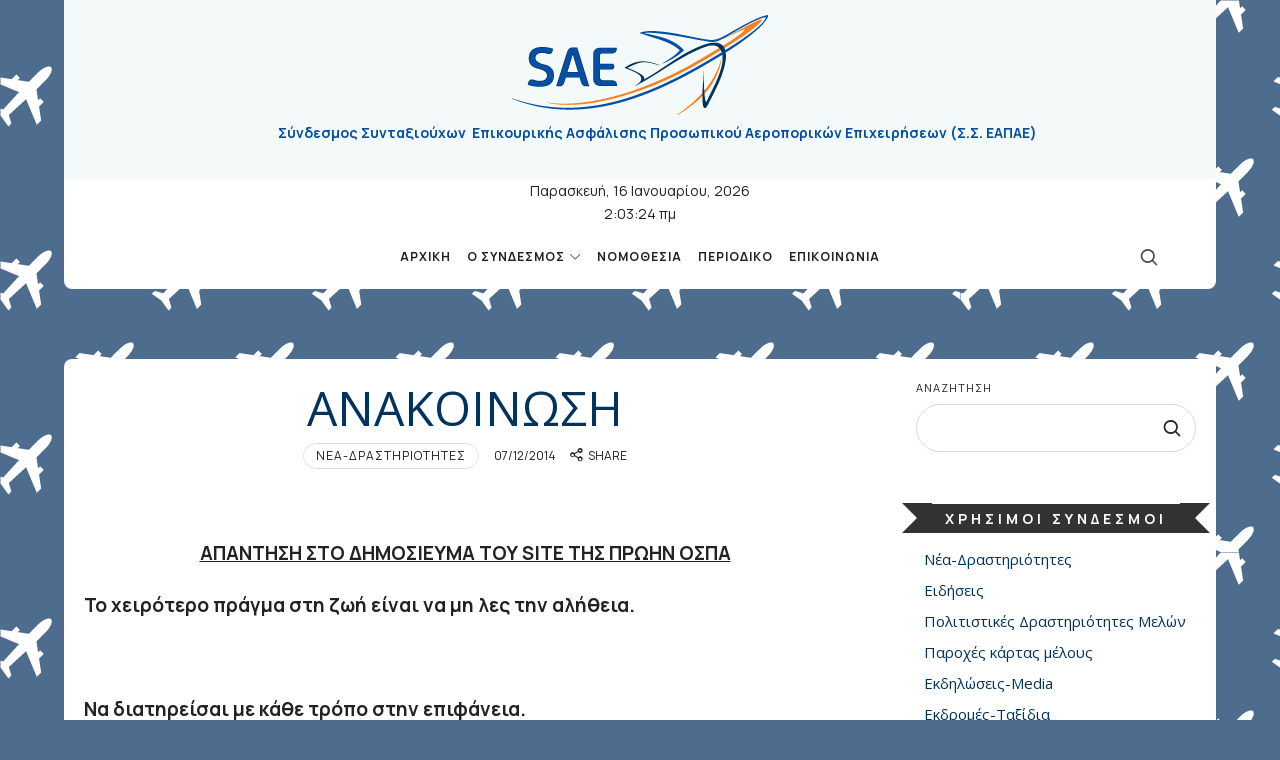

--- FILE ---
content_type: text/html; charset=UTF-8
request_url: https://sae.org.gr/2014-12-07-21-42-46/
body_size: 20044
content:
<!doctype html>
<html dir="ltr" lang="el" prefix="og: https://ogp.me/ns#" class="no-featured-area is-menu-bottom is-menu-bar is-nav-single-rounded is-nav-single-no-animated is-comments-minimal is-comments-image-rounded is-comment-form-minimal is-footer-subscribe-light is-footer-widgets-align-left is-footer-boxed is-sidebar-right is-sidebar-sticky is-sidebar-align-left is-widget-title-align-center is-widget-ribbon is-trending-posts-default is-meta-uppercase is-header-light is-header-fixed-width is-header-parallax-no is-menu-sticky is-menu-smart-sticky is-menu-fixed-width is-menu-align-center is-menu-light is-submenu-dark is-submenu-align-center is-menu-uppercase is-intro-align-center is-intro-text-dark is-intro-parallax-no is-link-box-title-default is-link-box-title-transform-none is-link-box-text-align-center is-link-box-v-align-center is-link-box-parallax-no is-more-link-border-bottom-dotted is-about-author-minimal is-related-posts-parallax-no is-related-posts-fixed is-share-links-minimal is-tagcloud-minimal is-featured-area-fixed is-slider-buttons-center-margin is-slider-buttons-rounded is-slider-buttons-dark is-slider-title-default is-slider-parallax-no is-slider-title-none-uppercase is-slider-more-link-show is-slider-more-link-border-bottom is-slider-text-align-left is-slider-v-align-bottom is-slider-h-align-left is-body-full-width is-single-post-title-default is-post-title-align-center is-post-media-overflow is-blog-text-align-center is-meta-with-none is-site-branding-right-show" data-title-ratio="0.3" data-link-box-title-ratio="0.5" data-generic-button-style="" data-header-bg-shape="">
<head>
	<meta charset="UTF-8">
					<meta name="viewport" content="width=device-width, initial-scale=1">
				<link rel="profile" href="http://gmpg.org/xfn/11">
	<title>ΑΝΑΚΟΙΝΩΣΗ - Σύνδεσμος Συνταξιούχων Επικουρικής Ασφάλισης Προσωπικού Αεροπορικών Επιχειρήσεων (Σ.Σ. ΕΑΠΑΕ)</title>

		<!-- All in One SEO 4.5.1.1 - aioseo.com -->
		<meta name="description" content="ΑΠΑΝΤΗΣΗ ΣΤΟ ΔΗΜΟΣΙΕΥΜΑ ΤΟΥ SITE ΤΗΣ ΠΡΩΗΝ ΟΣΠΑΤο χειρότερο πράγμα στη ζωή είναι να μη λες την αλήθεια.Να διατηρείσαι με κάθε τρόπο στην επιφάνεια.Να εμφανίζεσαι ότι προσφέρεις.Να κάνεις μνημόσυνα με ξένα κόλλυβα.Αυτό ακριβώς κάνει ο κ. Τρατράς.Και ασφαλώς δεν θα άξιζε να του απαντήσει το Σωματείο μας αν, με την τελευταία του ανακοίνωση, στις 1-12-2014" />
		<meta name="robots" content="max-image-preview:large" />
		<link rel="canonical" href="https://sae.org.gr/2014-12-07-21-42-46/" />
		<meta name="generator" content="All in One SEO (AIOSEO) 4.5.1.1" />
		<meta property="og:locale" content="el_GR" />
		<meta property="og:site_name" content="Σύνδεσμος Συνταξιούχων  Επικουρικής Ασφάλισης Προσωπικού Αεροπορικών Επιχειρήσεων (Σ.Σ. ΕΑΠΑΕ) -" />
		<meta property="og:type" content="article" />
		<meta property="og:title" content="ΑΝΑΚΟΙΝΩΣΗ - Σύνδεσμος Συνταξιούχων Επικουρικής Ασφάλισης Προσωπικού Αεροπορικών Επιχειρήσεων (Σ.Σ. ΕΑΠΑΕ)" />
		<meta property="og:description" content="ΑΠΑΝΤΗΣΗ ΣΤΟ ΔΗΜΟΣΙΕΥΜΑ ΤΟΥ SITE ΤΗΣ ΠΡΩΗΝ ΟΣΠΑΤο χειρότερο πράγμα στη ζωή είναι να μη λες την αλήθεια.Να διατηρείσαι με κάθε τρόπο στην επιφάνεια.Να εμφανίζεσαι ότι προσφέρεις.Να κάνεις μνημόσυνα με ξένα κόλλυβα.Αυτό ακριβώς κάνει ο κ. Τρατράς.Και ασφαλώς δεν θα άξιζε να του απαντήσει το Σωματείο μας αν, με την τελευταία του ανακοίνωση, στις 1-12-2014" />
		<meta property="og:url" content="https://sae.org.gr/2014-12-07-21-42-46/" />
		<meta property="article:published_time" content="2014-12-07T19:34:31+00:00" />
		<meta property="article:modified_time" content="2023-11-29T09:19:43+00:00" />
		<meta name="twitter:card" content="summary_large_image" />
		<meta name="twitter:title" content="ΑΝΑΚΟΙΝΩΣΗ - Σύνδεσμος Συνταξιούχων Επικουρικής Ασφάλισης Προσωπικού Αεροπορικών Επιχειρήσεων (Σ.Σ. ΕΑΠΑΕ)" />
		<meta name="twitter:description" content="ΑΠΑΝΤΗΣΗ ΣΤΟ ΔΗΜΟΣΙΕΥΜΑ ΤΟΥ SITE ΤΗΣ ΠΡΩΗΝ ΟΣΠΑΤο χειρότερο πράγμα στη ζωή είναι να μη λες την αλήθεια.Να διατηρείσαι με κάθε τρόπο στην επιφάνεια.Να εμφανίζεσαι ότι προσφέρεις.Να κάνεις μνημόσυνα με ξένα κόλλυβα.Αυτό ακριβώς κάνει ο κ. Τρατράς.Και ασφαλώς δεν θα άξιζε να του απαντήσει το Σωματείο μας αν, με την τελευταία του ανακοίνωση, στις 1-12-2014" />
		<script type="application/ld+json" class="aioseo-schema">
			{"@context":"https:\/\/schema.org","@graph":[{"@type":"BlogPosting","@id":"https:\/\/sae.org.gr\/2014-12-07-21-42-46\/#blogposting","name":"\u0391\u039d\u0391\u039a\u039f\u0399\u039d\u03a9\u03a3\u0397 - \u03a3\u03cd\u03bd\u03b4\u03b5\u03c3\u03bc\u03bf\u03c2 \u03a3\u03c5\u03bd\u03c4\u03b1\u03be\u03b9\u03bf\u03cd\u03c7\u03c9\u03bd \u0395\u03c0\u03b9\u03ba\u03bf\u03c5\u03c1\u03b9\u03ba\u03ae\u03c2 \u0391\u03c3\u03c6\u03ac\u03bb\u03b9\u03c3\u03b7\u03c2 \u03a0\u03c1\u03bf\u03c3\u03c9\u03c0\u03b9\u03ba\u03bf\u03cd \u0391\u03b5\u03c1\u03bf\u03c0\u03bf\u03c1\u03b9\u03ba\u03ce\u03bd \u0395\u03c0\u03b9\u03c7\u03b5\u03b9\u03c1\u03ae\u03c3\u03b5\u03c9\u03bd (\u03a3.\u03a3. \u0395\u0391\u03a0\u0391\u0395)","headline":"\u0391\u039d\u0391\u039a\u039f\u0399\u039d\u03a9\u03a3\u0397","author":{"@id":"https:\/\/sae.org.gr\/author\/themispclink-gr\/#author"},"publisher":{"@id":"https:\/\/sae.org.gr\/#organization"},"datePublished":"2014-12-07T19:34:31+02:00","dateModified":"2023-11-29T09:19:43+02:00","inLanguage":"el","mainEntityOfPage":{"@id":"https:\/\/sae.org.gr\/2014-12-07-21-42-46\/#webpage"},"isPartOf":{"@id":"https:\/\/sae.org.gr\/2014-12-07-21-42-46\/#webpage"},"articleSection":"\u039d\u03ad\u03b1-\u0394\u03c1\u03b1\u03c3\u03c4\u03b7\u03c1\u03b9\u03cc\u03c4\u03b7\u03c4\u03b5\u03c2"},{"@type":"BreadcrumbList","@id":"https:\/\/sae.org.gr\/2014-12-07-21-42-46\/#breadcrumblist","itemListElement":[{"@type":"ListItem","@id":"https:\/\/sae.org.gr\/#listItem","position":1,"name":"Home","item":"https:\/\/sae.org.gr\/","nextItem":"https:\/\/sae.org.gr\/2014-12-07-21-42-46\/#listItem"},{"@type":"ListItem","@id":"https:\/\/sae.org.gr\/2014-12-07-21-42-46\/#listItem","position":2,"name":"\u0391\u039d\u0391\u039a\u039f\u0399\u039d\u03a9\u03a3\u0397","previousItem":"https:\/\/sae.org.gr\/#listItem"}]},{"@type":"Organization","@id":"https:\/\/sae.org.gr\/#organization","name":"Association of Airline Companies Pensioners","url":"https:\/\/sae.org.gr\/"},{"@type":"Person","@id":"https:\/\/sae.org.gr\/author\/themispclink-gr\/#author","url":"https:\/\/sae.org.gr\/author\/themispclink-gr\/","name":"admin","image":{"@type":"ImageObject","@id":"https:\/\/sae.org.gr\/2014-12-07-21-42-46\/#authorImage","url":"https:\/\/secure.gravatar.com\/avatar\/ca33c3c89cff17b29909b04be15cf8ce?s=96&d=mm&r=g","width":96,"height":96,"caption":"admin"}},{"@type":"WebPage","@id":"https:\/\/sae.org.gr\/2014-12-07-21-42-46\/#webpage","url":"https:\/\/sae.org.gr\/2014-12-07-21-42-46\/","name":"\u0391\u039d\u0391\u039a\u039f\u0399\u039d\u03a9\u03a3\u0397 - \u03a3\u03cd\u03bd\u03b4\u03b5\u03c3\u03bc\u03bf\u03c2 \u03a3\u03c5\u03bd\u03c4\u03b1\u03be\u03b9\u03bf\u03cd\u03c7\u03c9\u03bd \u0395\u03c0\u03b9\u03ba\u03bf\u03c5\u03c1\u03b9\u03ba\u03ae\u03c2 \u0391\u03c3\u03c6\u03ac\u03bb\u03b9\u03c3\u03b7\u03c2 \u03a0\u03c1\u03bf\u03c3\u03c9\u03c0\u03b9\u03ba\u03bf\u03cd \u0391\u03b5\u03c1\u03bf\u03c0\u03bf\u03c1\u03b9\u03ba\u03ce\u03bd \u0395\u03c0\u03b9\u03c7\u03b5\u03b9\u03c1\u03ae\u03c3\u03b5\u03c9\u03bd (\u03a3.\u03a3. \u0395\u0391\u03a0\u0391\u0395)","description":"\u0391\u03a0\u0391\u039d\u03a4\u0397\u03a3\u0397 \u03a3\u03a4\u039f \u0394\u0397\u039c\u039f\u03a3\u0399\u0395\u03a5\u039c\u0391 \u03a4\u039f\u03a5 SITE \u03a4\u0397\u03a3 \u03a0\u03a1\u03a9\u0397\u039d \u039f\u03a3\u03a0\u0391\u03a4\u03bf \u03c7\u03b5\u03b9\u03c1\u03cc\u03c4\u03b5\u03c1\u03bf \u03c0\u03c1\u03ac\u03b3\u03bc\u03b1 \u03c3\u03c4\u03b7 \u03b6\u03c9\u03ae \u03b5\u03af\u03bd\u03b1\u03b9 \u03bd\u03b1 \u03bc\u03b7 \u03bb\u03b5\u03c2 \u03c4\u03b7\u03bd \u03b1\u03bb\u03ae\u03b8\u03b5\u03b9\u03b1.\u039d\u03b1 \u03b4\u03b9\u03b1\u03c4\u03b7\u03c1\u03b5\u03af\u03c3\u03b1\u03b9 \u03bc\u03b5 \u03ba\u03ac\u03b8\u03b5 \u03c4\u03c1\u03cc\u03c0\u03bf \u03c3\u03c4\u03b7\u03bd \u03b5\u03c0\u03b9\u03c6\u03ac\u03bd\u03b5\u03b9\u03b1.\u039d\u03b1 \u03b5\u03bc\u03c6\u03b1\u03bd\u03af\u03b6\u03b5\u03c3\u03b1\u03b9 \u03cc\u03c4\u03b9 \u03c0\u03c1\u03bf\u03c3\u03c6\u03ad\u03c1\u03b5\u03b9\u03c2.\u039d\u03b1 \u03ba\u03ac\u03bd\u03b5\u03b9\u03c2 \u03bc\u03bd\u03b7\u03bc\u03cc\u03c3\u03c5\u03bd\u03b1 \u03bc\u03b5 \u03be\u03ad\u03bd\u03b1 \u03ba\u03cc\u03bb\u03bb\u03c5\u03b2\u03b1.\u0391\u03c5\u03c4\u03cc \u03b1\u03ba\u03c1\u03b9\u03b2\u03ce\u03c2 \u03ba\u03ac\u03bd\u03b5\u03b9 \u03bf \u03ba. \u03a4\u03c1\u03b1\u03c4\u03c1\u03ac\u03c2.\u039a\u03b1\u03b9 \u03b1\u03c3\u03c6\u03b1\u03bb\u03ce\u03c2 \u03b4\u03b5\u03bd \u03b8\u03b1 \u03ac\u03be\u03b9\u03b6\u03b5 \u03bd\u03b1 \u03c4\u03bf\u03c5 \u03b1\u03c0\u03b1\u03bd\u03c4\u03ae\u03c3\u03b5\u03b9 \u03c4\u03bf \u03a3\u03c9\u03bc\u03b1\u03c4\u03b5\u03af\u03bf \u03bc\u03b1\u03c2 \u03b1\u03bd, \u03bc\u03b5 \u03c4\u03b7\u03bd \u03c4\u03b5\u03bb\u03b5\u03c5\u03c4\u03b1\u03af\u03b1 \u03c4\u03bf\u03c5 \u03b1\u03bd\u03b1\u03ba\u03bf\u03af\u03bd\u03c9\u03c3\u03b7, \u03c3\u03c4\u03b9\u03c2 1-12-2014","inLanguage":"el","isPartOf":{"@id":"https:\/\/sae.org.gr\/#website"},"breadcrumb":{"@id":"https:\/\/sae.org.gr\/2014-12-07-21-42-46\/#breadcrumblist"},"author":{"@id":"https:\/\/sae.org.gr\/author\/themispclink-gr\/#author"},"creator":{"@id":"https:\/\/sae.org.gr\/author\/themispclink-gr\/#author"},"datePublished":"2014-12-07T19:34:31+02:00","dateModified":"2023-11-29T09:19:43+02:00"},{"@type":"WebSite","@id":"https:\/\/sae.org.gr\/#website","url":"https:\/\/sae.org.gr\/","name":"Association of Airline Companies Pensioners","inLanguage":"el","publisher":{"@id":"https:\/\/sae.org.gr\/#organization"}}]}
		</script>
		<!-- All in One SEO -->

<link rel='dns-prefetch' href='//fonts.googleapis.com' />
<link rel="alternate" type="application/rss+xml" title="Ροή RSS &raquo; Σύνδεσμος Συνταξιούχων  Επικουρικής Ασφάλισης Προσωπικού Αεροπορικών Επιχειρήσεων (Σ.Σ. ΕΑΠΑΕ)" href="https://sae.org.gr/feed/" />
<link rel="alternate" type="application/rss+xml" title="Ροή Σχολίων &raquo; Σύνδεσμος Συνταξιούχων  Επικουρικής Ασφάλισης Προσωπικού Αεροπορικών Επιχειρήσεων (Σ.Σ. ΕΑΠΑΕ)" href="https://sae.org.gr/comments/feed/" />
<link rel="alternate" type="application/rss+xml" title="Ροή Σχολίων Σύνδεσμος Συνταξιούχων  Επικουρικής Ασφάλισης Προσωπικού Αεροπορικών Επιχειρήσεων (Σ.Σ. ΕΑΠΑΕ) &raquo; ΑΝΑΚΟΙΝΩΣΗ" href="https://sae.org.gr/2014-12-07-21-42-46/feed/" />
		<!-- This site uses the Google Analytics by MonsterInsights plugin v9.11.0 - Using Analytics tracking - https://www.monsterinsights.com/ -->
							<script src="//www.googletagmanager.com/gtag/js?id=G-4QGQ6FNL09"  data-cfasync="false" data-wpfc-render="false" type="text/javascript" async></script>
			<script data-cfasync="false" data-wpfc-render="false" type="text/javascript">
				var mi_version = '9.11.0';
				var mi_track_user = true;
				var mi_no_track_reason = '';
								var MonsterInsightsDefaultLocations = {"page_location":"https:\/\/sae.org.gr\/2014-12-07-21-42-46\/"};
								if ( typeof MonsterInsightsPrivacyGuardFilter === 'function' ) {
					var MonsterInsightsLocations = (typeof MonsterInsightsExcludeQuery === 'object') ? MonsterInsightsPrivacyGuardFilter( MonsterInsightsExcludeQuery ) : MonsterInsightsPrivacyGuardFilter( MonsterInsightsDefaultLocations );
				} else {
					var MonsterInsightsLocations = (typeof MonsterInsightsExcludeQuery === 'object') ? MonsterInsightsExcludeQuery : MonsterInsightsDefaultLocations;
				}

								var disableStrs = [
										'ga-disable-G-4QGQ6FNL09',
									];

				/* Function to detect opted out users */
				function __gtagTrackerIsOptedOut() {
					for (var index = 0; index < disableStrs.length; index++) {
						if (document.cookie.indexOf(disableStrs[index] + '=true') > -1) {
							return true;
						}
					}

					return false;
				}

				/* Disable tracking if the opt-out cookie exists. */
				if (__gtagTrackerIsOptedOut()) {
					for (var index = 0; index < disableStrs.length; index++) {
						window[disableStrs[index]] = true;
					}
				}

				/* Opt-out function */
				function __gtagTrackerOptout() {
					for (var index = 0; index < disableStrs.length; index++) {
						document.cookie = disableStrs[index] + '=true; expires=Thu, 31 Dec 2099 23:59:59 UTC; path=/';
						window[disableStrs[index]] = true;
					}
				}

				if ('undefined' === typeof gaOptout) {
					function gaOptout() {
						__gtagTrackerOptout();
					}
				}
								window.dataLayer = window.dataLayer || [];

				window.MonsterInsightsDualTracker = {
					helpers: {},
					trackers: {},
				};
				if (mi_track_user) {
					function __gtagDataLayer() {
						dataLayer.push(arguments);
					}

					function __gtagTracker(type, name, parameters) {
						if (!parameters) {
							parameters = {};
						}

						if (parameters.send_to) {
							__gtagDataLayer.apply(null, arguments);
							return;
						}

						if (type === 'event') {
														parameters.send_to = monsterinsights_frontend.v4_id;
							var hookName = name;
							if (typeof parameters['event_category'] !== 'undefined') {
								hookName = parameters['event_category'] + ':' + name;
							}

							if (typeof MonsterInsightsDualTracker.trackers[hookName] !== 'undefined') {
								MonsterInsightsDualTracker.trackers[hookName](parameters);
							} else {
								__gtagDataLayer('event', name, parameters);
							}
							
						} else {
							__gtagDataLayer.apply(null, arguments);
						}
					}

					__gtagTracker('js', new Date());
					__gtagTracker('set', {
						'developer_id.dZGIzZG': true,
											});
					if ( MonsterInsightsLocations.page_location ) {
						__gtagTracker('set', MonsterInsightsLocations);
					}
										__gtagTracker('config', 'G-4QGQ6FNL09', {"forceSSL":"true","link_attribution":"true"} );
										window.gtag = __gtagTracker;										(function () {
						/* https://developers.google.com/analytics/devguides/collection/analyticsjs/ */
						/* ga and __gaTracker compatibility shim. */
						var noopfn = function () {
							return null;
						};
						var newtracker = function () {
							return new Tracker();
						};
						var Tracker = function () {
							return null;
						};
						var p = Tracker.prototype;
						p.get = noopfn;
						p.set = noopfn;
						p.send = function () {
							var args = Array.prototype.slice.call(arguments);
							args.unshift('send');
							__gaTracker.apply(null, args);
						};
						var __gaTracker = function () {
							var len = arguments.length;
							if (len === 0) {
								return;
							}
							var f = arguments[len - 1];
							if (typeof f !== 'object' || f === null || typeof f.hitCallback !== 'function') {
								if ('send' === arguments[0]) {
									var hitConverted, hitObject = false, action;
									if ('event' === arguments[1]) {
										if ('undefined' !== typeof arguments[3]) {
											hitObject = {
												'eventAction': arguments[3],
												'eventCategory': arguments[2],
												'eventLabel': arguments[4],
												'value': arguments[5] ? arguments[5] : 1,
											}
										}
									}
									if ('pageview' === arguments[1]) {
										if ('undefined' !== typeof arguments[2]) {
											hitObject = {
												'eventAction': 'page_view',
												'page_path': arguments[2],
											}
										}
									}
									if (typeof arguments[2] === 'object') {
										hitObject = arguments[2];
									}
									if (typeof arguments[5] === 'object') {
										Object.assign(hitObject, arguments[5]);
									}
									if ('undefined' !== typeof arguments[1].hitType) {
										hitObject = arguments[1];
										if ('pageview' === hitObject.hitType) {
											hitObject.eventAction = 'page_view';
										}
									}
									if (hitObject) {
										action = 'timing' === arguments[1].hitType ? 'timing_complete' : hitObject.eventAction;
										hitConverted = mapArgs(hitObject);
										__gtagTracker('event', action, hitConverted);
									}
								}
								return;
							}

							function mapArgs(args) {
								var arg, hit = {};
								var gaMap = {
									'eventCategory': 'event_category',
									'eventAction': 'event_action',
									'eventLabel': 'event_label',
									'eventValue': 'event_value',
									'nonInteraction': 'non_interaction',
									'timingCategory': 'event_category',
									'timingVar': 'name',
									'timingValue': 'value',
									'timingLabel': 'event_label',
									'page': 'page_path',
									'location': 'page_location',
									'title': 'page_title',
									'referrer' : 'page_referrer',
								};
								for (arg in args) {
																		if (!(!args.hasOwnProperty(arg) || !gaMap.hasOwnProperty(arg))) {
										hit[gaMap[arg]] = args[arg];
									} else {
										hit[arg] = args[arg];
									}
								}
								return hit;
							}

							try {
								f.hitCallback();
							} catch (ex) {
							}
						};
						__gaTracker.create = newtracker;
						__gaTracker.getByName = newtracker;
						__gaTracker.getAll = function () {
							return [];
						};
						__gaTracker.remove = noopfn;
						__gaTracker.loaded = true;
						window['__gaTracker'] = __gaTracker;
					})();
									} else {
										console.log("");
					(function () {
						function __gtagTracker() {
							return null;
						}

						window['__gtagTracker'] = __gtagTracker;
						window['gtag'] = __gtagTracker;
					})();
									}
			</script>
							<!-- / Google Analytics by MonsterInsights -->
		<script type="text/javascript">
window._wpemojiSettings = {"baseUrl":"https:\/\/s.w.org\/images\/core\/emoji\/14.0.0\/72x72\/","ext":".png","svgUrl":"https:\/\/s.w.org\/images\/core\/emoji\/14.0.0\/svg\/","svgExt":".svg","source":{"concatemoji":"https:\/\/sae.org.gr\/wp-includes\/js\/wp-emoji-release.min.js?ver=6.3.7"}};
/*! This file is auto-generated */
!function(i,n){var o,s,e;function c(e){try{var t={supportTests:e,timestamp:(new Date).valueOf()};sessionStorage.setItem(o,JSON.stringify(t))}catch(e){}}function p(e,t,n){e.clearRect(0,0,e.canvas.width,e.canvas.height),e.fillText(t,0,0);var t=new Uint32Array(e.getImageData(0,0,e.canvas.width,e.canvas.height).data),r=(e.clearRect(0,0,e.canvas.width,e.canvas.height),e.fillText(n,0,0),new Uint32Array(e.getImageData(0,0,e.canvas.width,e.canvas.height).data));return t.every(function(e,t){return e===r[t]})}function u(e,t,n){switch(t){case"flag":return n(e,"\ud83c\udff3\ufe0f\u200d\u26a7\ufe0f","\ud83c\udff3\ufe0f\u200b\u26a7\ufe0f")?!1:!n(e,"\ud83c\uddfa\ud83c\uddf3","\ud83c\uddfa\u200b\ud83c\uddf3")&&!n(e,"\ud83c\udff4\udb40\udc67\udb40\udc62\udb40\udc65\udb40\udc6e\udb40\udc67\udb40\udc7f","\ud83c\udff4\u200b\udb40\udc67\u200b\udb40\udc62\u200b\udb40\udc65\u200b\udb40\udc6e\u200b\udb40\udc67\u200b\udb40\udc7f");case"emoji":return!n(e,"\ud83e\udef1\ud83c\udffb\u200d\ud83e\udef2\ud83c\udfff","\ud83e\udef1\ud83c\udffb\u200b\ud83e\udef2\ud83c\udfff")}return!1}function f(e,t,n){var r="undefined"!=typeof WorkerGlobalScope&&self instanceof WorkerGlobalScope?new OffscreenCanvas(300,150):i.createElement("canvas"),a=r.getContext("2d",{willReadFrequently:!0}),o=(a.textBaseline="top",a.font="600 32px Arial",{});return e.forEach(function(e){o[e]=t(a,e,n)}),o}function t(e){var t=i.createElement("script");t.src=e,t.defer=!0,i.head.appendChild(t)}"undefined"!=typeof Promise&&(o="wpEmojiSettingsSupports",s=["flag","emoji"],n.supports={everything:!0,everythingExceptFlag:!0},e=new Promise(function(e){i.addEventListener("DOMContentLoaded",e,{once:!0})}),new Promise(function(t){var n=function(){try{var e=JSON.parse(sessionStorage.getItem(o));if("object"==typeof e&&"number"==typeof e.timestamp&&(new Date).valueOf()<e.timestamp+604800&&"object"==typeof e.supportTests)return e.supportTests}catch(e){}return null}();if(!n){if("undefined"!=typeof Worker&&"undefined"!=typeof OffscreenCanvas&&"undefined"!=typeof URL&&URL.createObjectURL&&"undefined"!=typeof Blob)try{var e="postMessage("+f.toString()+"("+[JSON.stringify(s),u.toString(),p.toString()].join(",")+"));",r=new Blob([e],{type:"text/javascript"}),a=new Worker(URL.createObjectURL(r),{name:"wpTestEmojiSupports"});return void(a.onmessage=function(e){c(n=e.data),a.terminate(),t(n)})}catch(e){}c(n=f(s,u,p))}t(n)}).then(function(e){for(var t in e)n.supports[t]=e[t],n.supports.everything=n.supports.everything&&n.supports[t],"flag"!==t&&(n.supports.everythingExceptFlag=n.supports.everythingExceptFlag&&n.supports[t]);n.supports.everythingExceptFlag=n.supports.everythingExceptFlag&&!n.supports.flag,n.DOMReady=!1,n.readyCallback=function(){n.DOMReady=!0}}).then(function(){return e}).then(function(){var e;n.supports.everything||(n.readyCallback(),(e=n.source||{}).concatemoji?t(e.concatemoji):e.wpemoji&&e.twemoji&&(t(e.twemoji),t(e.wpemoji)))}))}((window,document),window._wpemojiSettings);
</script>
<style type="text/css">
img.wp-smiley,
img.emoji {
	display: inline !important;
	border: none !important;
	box-shadow: none !important;
	height: 1em !important;
	width: 1em !important;
	margin: 0 0.07em !important;
	vertical-align: -0.1em !important;
	background: none !important;
	padding: 0 !important;
}
</style>
	<link rel='stylesheet' id='selection-sharer-css' href='https://sae.org.gr/wp-content/plugins/selection-sharer/css/selection-sharer.css?ver=0.1' type='text/css' media='all' />
<link rel='stylesheet' id='wp-block-library-css' href='https://sae.org.gr/wp-includes/css/dist/block-library/style.min.css?ver=6.3.7' type='text/css' media='all' />
<style id='classic-theme-styles-inline-css' type='text/css'>
/*! This file is auto-generated */
.wp-block-button__link{color:#fff;background-color:#32373c;border-radius:9999px;box-shadow:none;text-decoration:none;padding:calc(.667em + 2px) calc(1.333em + 2px);font-size:1.125em}.wp-block-file__button{background:#32373c;color:#fff;text-decoration:none}
</style>
<style id='global-styles-inline-css' type='text/css'>
body{--wp--preset--color--black: #000000;--wp--preset--color--cyan-bluish-gray: #abb8c3;--wp--preset--color--white: #ffffff;--wp--preset--color--pale-pink: #f78da7;--wp--preset--color--vivid-red: #cf2e2e;--wp--preset--color--luminous-vivid-orange: #ff6900;--wp--preset--color--luminous-vivid-amber: #fcb900;--wp--preset--color--light-green-cyan: #7bdcb5;--wp--preset--color--vivid-green-cyan: #00d084;--wp--preset--color--pale-cyan-blue: #8ed1fc;--wp--preset--color--vivid-cyan-blue: #0693e3;--wp--preset--color--vivid-purple: #9b51e0;--wp--preset--gradient--vivid-cyan-blue-to-vivid-purple: linear-gradient(135deg,rgba(6,147,227,1) 0%,rgb(155,81,224) 100%);--wp--preset--gradient--light-green-cyan-to-vivid-green-cyan: linear-gradient(135deg,rgb(122,220,180) 0%,rgb(0,208,130) 100%);--wp--preset--gradient--luminous-vivid-amber-to-luminous-vivid-orange: linear-gradient(135deg,rgba(252,185,0,1) 0%,rgba(255,105,0,1) 100%);--wp--preset--gradient--luminous-vivid-orange-to-vivid-red: linear-gradient(135deg,rgba(255,105,0,1) 0%,rgb(207,46,46) 100%);--wp--preset--gradient--very-light-gray-to-cyan-bluish-gray: linear-gradient(135deg,rgb(238,238,238) 0%,rgb(169,184,195) 100%);--wp--preset--gradient--cool-to-warm-spectrum: linear-gradient(135deg,rgb(74,234,220) 0%,rgb(151,120,209) 20%,rgb(207,42,186) 40%,rgb(238,44,130) 60%,rgb(251,105,98) 80%,rgb(254,248,76) 100%);--wp--preset--gradient--blush-light-purple: linear-gradient(135deg,rgb(255,206,236) 0%,rgb(152,150,240) 100%);--wp--preset--gradient--blush-bordeaux: linear-gradient(135deg,rgb(254,205,165) 0%,rgb(254,45,45) 50%,rgb(107,0,62) 100%);--wp--preset--gradient--luminous-dusk: linear-gradient(135deg,rgb(255,203,112) 0%,rgb(199,81,192) 50%,rgb(65,88,208) 100%);--wp--preset--gradient--pale-ocean: linear-gradient(135deg,rgb(255,245,203) 0%,rgb(182,227,212) 50%,rgb(51,167,181) 100%);--wp--preset--gradient--electric-grass: linear-gradient(135deg,rgb(202,248,128) 0%,rgb(113,206,126) 100%);--wp--preset--gradient--midnight: linear-gradient(135deg,rgb(2,3,129) 0%,rgb(40,116,252) 100%);--wp--preset--font-size--small: 13px;--wp--preset--font-size--medium: 20px;--wp--preset--font-size--large: 36px;--wp--preset--font-size--x-large: 42px;--wp--preset--spacing--20: 0.44rem;--wp--preset--spacing--30: 0.67rem;--wp--preset--spacing--40: 1rem;--wp--preset--spacing--50: 1.5rem;--wp--preset--spacing--60: 2.25rem;--wp--preset--spacing--70: 3.38rem;--wp--preset--spacing--80: 5.06rem;--wp--preset--shadow--natural: 6px 6px 9px rgba(0, 0, 0, 0.2);--wp--preset--shadow--deep: 12px 12px 50px rgba(0, 0, 0, 0.4);--wp--preset--shadow--sharp: 6px 6px 0px rgba(0, 0, 0, 0.2);--wp--preset--shadow--outlined: 6px 6px 0px -3px rgba(255, 255, 255, 1), 6px 6px rgba(0, 0, 0, 1);--wp--preset--shadow--crisp: 6px 6px 0px rgba(0, 0, 0, 1);}:where(.is-layout-flex){gap: 0.5em;}:where(.is-layout-grid){gap: 0.5em;}body .is-layout-flow > .alignleft{float: left;margin-inline-start: 0;margin-inline-end: 2em;}body .is-layout-flow > .alignright{float: right;margin-inline-start: 2em;margin-inline-end: 0;}body .is-layout-flow > .aligncenter{margin-left: auto !important;margin-right: auto !important;}body .is-layout-constrained > .alignleft{float: left;margin-inline-start: 0;margin-inline-end: 2em;}body .is-layout-constrained > .alignright{float: right;margin-inline-start: 2em;margin-inline-end: 0;}body .is-layout-constrained > .aligncenter{margin-left: auto !important;margin-right: auto !important;}body .is-layout-constrained > :where(:not(.alignleft):not(.alignright):not(.alignfull)){max-width: var(--wp--style--global--content-size);margin-left: auto !important;margin-right: auto !important;}body .is-layout-constrained > .alignwide{max-width: var(--wp--style--global--wide-size);}body .is-layout-flex{display: flex;}body .is-layout-flex{flex-wrap: wrap;align-items: center;}body .is-layout-flex > *{margin: 0;}body .is-layout-grid{display: grid;}body .is-layout-grid > *{margin: 0;}:where(.wp-block-columns.is-layout-flex){gap: 2em;}:where(.wp-block-columns.is-layout-grid){gap: 2em;}:where(.wp-block-post-template.is-layout-flex){gap: 1.25em;}:where(.wp-block-post-template.is-layout-grid){gap: 1.25em;}.has-black-color{color: var(--wp--preset--color--black) !important;}.has-cyan-bluish-gray-color{color: var(--wp--preset--color--cyan-bluish-gray) !important;}.has-white-color{color: var(--wp--preset--color--white) !important;}.has-pale-pink-color{color: var(--wp--preset--color--pale-pink) !important;}.has-vivid-red-color{color: var(--wp--preset--color--vivid-red) !important;}.has-luminous-vivid-orange-color{color: var(--wp--preset--color--luminous-vivid-orange) !important;}.has-luminous-vivid-amber-color{color: var(--wp--preset--color--luminous-vivid-amber) !important;}.has-light-green-cyan-color{color: var(--wp--preset--color--light-green-cyan) !important;}.has-vivid-green-cyan-color{color: var(--wp--preset--color--vivid-green-cyan) !important;}.has-pale-cyan-blue-color{color: var(--wp--preset--color--pale-cyan-blue) !important;}.has-vivid-cyan-blue-color{color: var(--wp--preset--color--vivid-cyan-blue) !important;}.has-vivid-purple-color{color: var(--wp--preset--color--vivid-purple) !important;}.has-black-background-color{background-color: var(--wp--preset--color--black) !important;}.has-cyan-bluish-gray-background-color{background-color: var(--wp--preset--color--cyan-bluish-gray) !important;}.has-white-background-color{background-color: var(--wp--preset--color--white) !important;}.has-pale-pink-background-color{background-color: var(--wp--preset--color--pale-pink) !important;}.has-vivid-red-background-color{background-color: var(--wp--preset--color--vivid-red) !important;}.has-luminous-vivid-orange-background-color{background-color: var(--wp--preset--color--luminous-vivid-orange) !important;}.has-luminous-vivid-amber-background-color{background-color: var(--wp--preset--color--luminous-vivid-amber) !important;}.has-light-green-cyan-background-color{background-color: var(--wp--preset--color--light-green-cyan) !important;}.has-vivid-green-cyan-background-color{background-color: var(--wp--preset--color--vivid-green-cyan) !important;}.has-pale-cyan-blue-background-color{background-color: var(--wp--preset--color--pale-cyan-blue) !important;}.has-vivid-cyan-blue-background-color{background-color: var(--wp--preset--color--vivid-cyan-blue) !important;}.has-vivid-purple-background-color{background-color: var(--wp--preset--color--vivid-purple) !important;}.has-black-border-color{border-color: var(--wp--preset--color--black) !important;}.has-cyan-bluish-gray-border-color{border-color: var(--wp--preset--color--cyan-bluish-gray) !important;}.has-white-border-color{border-color: var(--wp--preset--color--white) !important;}.has-pale-pink-border-color{border-color: var(--wp--preset--color--pale-pink) !important;}.has-vivid-red-border-color{border-color: var(--wp--preset--color--vivid-red) !important;}.has-luminous-vivid-orange-border-color{border-color: var(--wp--preset--color--luminous-vivid-orange) !important;}.has-luminous-vivid-amber-border-color{border-color: var(--wp--preset--color--luminous-vivid-amber) !important;}.has-light-green-cyan-border-color{border-color: var(--wp--preset--color--light-green-cyan) !important;}.has-vivid-green-cyan-border-color{border-color: var(--wp--preset--color--vivid-green-cyan) !important;}.has-pale-cyan-blue-border-color{border-color: var(--wp--preset--color--pale-cyan-blue) !important;}.has-vivid-cyan-blue-border-color{border-color: var(--wp--preset--color--vivid-cyan-blue) !important;}.has-vivid-purple-border-color{border-color: var(--wp--preset--color--vivid-purple) !important;}.has-vivid-cyan-blue-to-vivid-purple-gradient-background{background: var(--wp--preset--gradient--vivid-cyan-blue-to-vivid-purple) !important;}.has-light-green-cyan-to-vivid-green-cyan-gradient-background{background: var(--wp--preset--gradient--light-green-cyan-to-vivid-green-cyan) !important;}.has-luminous-vivid-amber-to-luminous-vivid-orange-gradient-background{background: var(--wp--preset--gradient--luminous-vivid-amber-to-luminous-vivid-orange) !important;}.has-luminous-vivid-orange-to-vivid-red-gradient-background{background: var(--wp--preset--gradient--luminous-vivid-orange-to-vivid-red) !important;}.has-very-light-gray-to-cyan-bluish-gray-gradient-background{background: var(--wp--preset--gradient--very-light-gray-to-cyan-bluish-gray) !important;}.has-cool-to-warm-spectrum-gradient-background{background: var(--wp--preset--gradient--cool-to-warm-spectrum) !important;}.has-blush-light-purple-gradient-background{background: var(--wp--preset--gradient--blush-light-purple) !important;}.has-blush-bordeaux-gradient-background{background: var(--wp--preset--gradient--blush-bordeaux) !important;}.has-luminous-dusk-gradient-background{background: var(--wp--preset--gradient--luminous-dusk) !important;}.has-pale-ocean-gradient-background{background: var(--wp--preset--gradient--pale-ocean) !important;}.has-electric-grass-gradient-background{background: var(--wp--preset--gradient--electric-grass) !important;}.has-midnight-gradient-background{background: var(--wp--preset--gradient--midnight) !important;}.has-small-font-size{font-size: var(--wp--preset--font-size--small) !important;}.has-medium-font-size{font-size: var(--wp--preset--font-size--medium) !important;}.has-large-font-size{font-size: var(--wp--preset--font-size--large) !important;}.has-x-large-font-size{font-size: var(--wp--preset--font-size--x-large) !important;}
.wp-block-navigation a:where(:not(.wp-element-button)){color: inherit;}
:where(.wp-block-post-template.is-layout-flex){gap: 1.25em;}:where(.wp-block-post-template.is-layout-grid){gap: 1.25em;}
:where(.wp-block-columns.is-layout-flex){gap: 2em;}:where(.wp-block-columns.is-layout-grid){gap: 2em;}
.wp-block-pullquote{font-size: 1.5em;line-height: 1.6;}
</style>
<link rel='stylesheet' id='bs-cf7-style.css-css' href='https://sae.org.gr/wp-content/plugins/bs-contact-form-7-main/css/bs-cf7-style.min.css?ver=6.3.7' type='text/css' media='all' />
<link rel='stylesheet' id='fontello-css' href='https://sae.org.gr/wp-content/plugins/pixelwars-core-shortcodes/themes/global/css/fonts/fontello/css/fontello.css' type='text/css' media='all' />
<link rel='stylesheet' id='pixelwars-core-shortcodes-css' href='https://sae.org.gr/wp-content/plugins/pixelwars-core-shortcodes/themes/global/css/shortcodes.css' type='text/css' media='all' />
<link rel='stylesheet' id='theblogger-parent-style-css' href='https://sae.org.gr/wp-content/themes/theblogger-child/style.css?ver=6.3.7' type='text/css' media='all' />
<link rel='stylesheet' id='theblogger-fonts-css' href='//fonts.googleapis.com/css?family=Manrope%3A400%2C400i%2C700%2C700i%7COpen+Sans%3A400%2C400i%2C700%2C700i%7CCoustard%3A400%2C400i%2C700%2C700i%26subset%3Dgreek&#038;ver=6.3.7' type='text/css' media='all' />
<link rel='stylesheet' id='normalize-css' href='https://sae.org.gr/wp-content/themes/theblogger/css/normalize.css?ver=6.3.7' type='text/css' media='all' />
<link rel='stylesheet' id='bootstrap-css' href='https://sae.org.gr/wp-content/themes/theblogger/css/bootstrap.css?ver=6.3.7' type='text/css' media='all' />
<link rel='stylesheet' id='fluidbox-css' href='https://sae.org.gr/wp-content/themes/theblogger/js/fluidbox/fluidbox.css?ver=6.3.7' type='text/css' media='all' />
<link rel='stylesheet' id='magnific-popup-css' href='https://sae.org.gr/wp-content/themes/theblogger/js/jquery.magnific-popup/magnific-popup.css?ver=6.3.7' type='text/css' media='all' />
<link rel='stylesheet' id='owl-carousel-css' href='https://sae.org.gr/wp-content/themes/theblogger/js/owl-carousel/owl.carousel.css?ver=6.3.7' type='text/css' media='all' />
<link rel='stylesheet' id='theblogger-main-css' href='https://sae.org.gr/wp-content/themes/theblogger/css/main.css?ver=6.3.7' type='text/css' media='all' />
<link rel='stylesheet' id='theblogger-768-css' href='https://sae.org.gr/wp-content/themes/theblogger/css/768.css?ver=6.3.7' type='text/css' media='all' />
<link rel='stylesheet' id='theblogger-992-css' href='https://sae.org.gr/wp-content/themes/theblogger/css/992.css?ver=6.3.7' type='text/css' media='all' />
<link rel='stylesheet' id='theblogger-style-css' href='https://sae.org.gr/wp-content/themes/theblogger-child/style.css?ver=6.3.7' type='text/css' media='all' />
<style id='theblogger-style-inline-css' type='text/css'>
.nav-menu, .entry-meta, .owl-nav, label, .page-links, .navigation, .entry-title i, .site-info, .filters { font-family: 'Manrope'; }

.widget-title { font-family: 'Manrope'; }

h1, .entry-title, .footer-subscribe h3, .widget_categories ul li, .widget_recent_entries ul li a, .widget_pages ul li, .widget_nav_menu ul li, .widget_archive ul li, .widget_most_recommended_posts ul li a, .widget_calendar table caption, .tptn_title, .nav-single a, .widget_recent_comments ul li, .widget_product_categories ul li, .widget_meta ul li, .widget_rss ul a.rsswidget { font-family: 'Open Sans'; }

h2, h3, h4, h5, h6, blockquote, .tab-titles { font-family: 'Open Sans'; }

.slider-box .entry-title { font-family: 'Coustard'; }

body { font-family: 'Manrope'; }

.link-box .entry-title { font-family: 'Coustard'; }

.top-bar { font-family: 'Open Sans'; }

@media screen and (min-width: 992px) { .site-header .site-title { font-size: 60px; } }

@media screen and (max-width: 991px) { .site-header .site-title { font-size: 24px; } }

@media screen and (min-width: 992px) { .blog-regular .entry-title, .blog-stream.first-full .hentry:first-child .entry-title { font-size: 40px; } }

@media screen and (min-width: 992px) { .blog-small .entry-title { font-size: 25px !important; } }

@media screen and (min-width: 992px) { html { font-size: 19px; } }

@media screen and (min-width: 992px) { .nav-menu > ul { font-size: 12px; } }

@media screen and (min-width: 992px) { .blog-stream .entry-content { font-size: 16px; } }

@media screen and (min-width: 992px) { .blog-stream.blog-small .entry-content { font-size: 14px; } }

@media screen and (min-width: 992px) { .sidebar { font-size: 12px; } }

.widget-title { font-size: 14px; }

@media screen and (min-width: 992px) { .nav-menu ul ul { font-size: 11px; } }

.entry-meta { font-size: 12px; }

h1, .entry-title, .footer-subscribe h3 { font-weight: 400; }

h2, h3, h4, h5, h6, blockquote, .comment-meta .fn { font-weight: 400; }

.widget-title { font-weight: 700; }

@media screen and (min-width: 992px) { .nav-menu > ul { font-weight: 700; } }

.widget-title { letter-spacing: 4px; }

@media screen and (min-width: 992px) { html { line-height: 1.7; } }

@media screen and (min-width: 992px) { .site-title img { max-height: 152px; } }

@media screen and (max-width: 991px) { .site-title img { max-height: 80px; } }

@media screen and (min-width: 992px) { .is-header-smaller .site-header.clone .site-title img { max-height: 44px; } }

@media screen and (min-width: 992px) { .site-branding-wrap { padding: 15px 0; } }

@media screen and (max-width: 991px) { .site-branding-wrap { padding: 15px 0; } }

@media screen and (min-width: 992px) { .intro { padding: 50px 0; } }

@media screen and (min-width: 992px) { .site { margin-top: 0px; margin-bottom: 0px; } }

.layout-medium, .is-header-row .header-wrap-inner, .is-header-small .header-wrap-inner, .is-menu-bar.is-menu-fixed-bg .menu-wrap, .is-header-fixed-width .header-wrap, .is-header-fixed-width.is-menu-bar .site-navigation, .is-header-float-box:not(.is-header-float-box-menu) .site-header:not(.clone) .header-wrap, .is-header-float-box.is-menu-bar .site-header:not(.clone) .site-navigation:not(.clone), .is-body-boxed .site, .is-body-boxed .header-wrap, .is-body-boxed.is-menu-bar .site-navigation, .is-body-boxed:not(.is-menu-bar) .site-header, .is-middle-boxed .site-main, .intro-content, .is-footer-boxed .site-footer, .is-content-boxed .site-main .layout-fixed, .top-bar .top-bar-wrap, .is-top-bar-fixed .top-bar, .is-top-bar-fixed-bg .top-bar, .is-menu-bottom.is-menu-bottom-overflow .site-header:not(.clone) .site-navigation:not(.clone) .menu-wrap, .site-branding-wrap, .is-header-border-fixed .header-wrap:after, .is-header-border-fixed .menu-wrap:after, html .tutor-container, html .lp-content-area, html .learn-press-breadcrumb { max-width: 1180px; margin-left: auto; margin-right: auto; }

.layout-fixed, .blog-list, .blog-regular, .is-content-boxed .single .site-content, .is-content-boxed .page .site-content { max-width: 920px; }

@media screen and (min-width: 992px) {

.with-sidebar { margin-right: -280px; }

.with-sidebar .site-content { margin-right: 280px; }

.sidebar { width: 280px; }

.is-sidebar-left .with-sidebar { margin-left: -280px; }

.is-sidebar-left .with-sidebar .site-content { margin-left: 280px; }

}

a { color: #044ea3; }

a:hover { color: #f58120; }

.header-wrap:before { background: #f4f9f9; }

.header-wrap:before { opacity: 1; }

.is-header-half-transparent:not(.is-menu-toggled-on) .site-header:not(.clone) .header-wrap:before { opacity: 1; }

.intro:before { opacity: 0; }

@media screen and (min-width: 992px) { .nav-menu > ul > li.current-menu-item > a { color: #f58120 !important; } }

@media screen and (min-width: 992px) { .nav-menu li.current-menu-item > a .link-text:before { background-color: #f58120 !important; border-color: #f58120 !important; } }

@media screen and (min-width: 992px) { html .nav-menu > ul > li > a:hover, .nav-menu > ul > li.has-submenu:hover > a { color: #f58120; } }

h1, h2, h3, h4, h5, h6, blockquote, .tab-titles { color: #00335e; }

body { color: #222222; }

body { background: #f4f9f9; }

.site .footer-subscribe { background: #ffffff; }

.top-bar, .top-bar select option { background-color: #171717; }

.header-wrap:after { color: #222222; }

.is-menu-bar .menu-wrap:after { color: #222222; }
</style>
<script type='text/javascript' id='real3d-flipbook-global-js-extra'>
/* <![CDATA[ */
var flipbookOptions_global = {"pages":[],"pdfUrl":"","printPdfUrl":"","tableOfContent":[],"id":"","bookId":"","date":"","lightboxThumbnailUrl":"","mode":"fullscreen","viewMode":"simple","pageTextureSize":"2048","pageTextureSizeSmall":"1500","pageTextureSizeMobile":"","pageTextureSizeMobileSmall":"1024","minPixelRatio":"1","pdfTextLayer":"true","zoomMin":"0.9","zoomStep":"2","zoomSize":"","zoomReset":"false","doubleClickZoom":"true","pageDrag":"true","singlePageMode":"false","pageFlipDuration":"1","sound":"true","startPage":"1","pageNumberOffset":"0","deeplinking":{"enabled":"false","prefix":""},"responsiveView":"true","responsiveViewTreshold":"768","responsiveViewRatio":"1","cover":"true","backCover":"true","scaleCover":"false","pageCaptions":"false","height":"400","responsiveHeight":"true","containerRatio":"","thumbnailsOnStart":"false","contentOnStart":"false","searchOnStart":"","searchResultsThumbs":"false","tableOfContentCloseOnClick":"true","thumbsCloseOnClick":"true","autoplayOnStart":"false","autoplayInterval":"3000","autoplayLoop":"true","autoplayStartPage":"1","rightToLeft":"false","pageWidth":"","pageHeight":"","thumbSize":"130","logoImg":"","logoUrl":"","logoUrlTarget":"_blank","logoCSS":"position:absolute;left:0;top:0;","menuSelector":"","zIndex":"auto","preloaderText":"","googleAnalyticsTrackingCode":"","pdfBrowserViewerIfIE":"false","modeMobile":"","viewModeMobile":"","aspectMobile":"","aspectRatioMobile":"0.71","singlePageModeIfMobile":"false","logoHideOnMobile":"false","mobile":{"thumbnailsOnStart":"false","contentOnStart":"false","currentPage":{"enabled":"false"}},"lightboxCssClass":"","lightboxLink":"","lightboxLinkNewWindow":"true","lightboxBackground":"rgb(81, 85, 88)","lightboxBackgroundPattern":"","lightboxBackgroundImage":"","lightboxContainerCSS":"display:inline-block;padding:10px;","lightboxThumbnailHeight":"300","lightboxThumbnailUrlCSS":"display:block;","lightboxThumbnailInfo":"false","lightboxThumbnailInfoText":"","lightboxThumbnailInfoCSS":"top: 0;  width: 100%; height: 100%; font-size: 16px; color: #000; background: rgba(255,255,255,.8);","showTitle":"true","showDate":"false","hideThumbnail":"false","lightboxText":"","lightboxTextCSS":"display:block;","lightboxTextPosition":"top","lightBoxOpened":"false","lightBoxFullscreen":"false","lightboxStartPage":"","lightboxMarginV":"0","lightboxMarginH":"0","lights":"true","lightPositionX":"0","lightPositionY":"150","lightPositionZ":"1400","lightIntensity":"0.6","shadows":"true","shadowMapSize":"2048","shadowOpacity":"0.2","shadowDistance":"15","pageHardness":"2","coverHardness":"2","pageRoughness":"1","pageMetalness":"0","pageSegmentsW":"6","pageSegmentsH":"1","pageMiddleShadowSize":"2","pageMiddleShadowColorL":"#999999","pageMiddleShadowColorR":"#777777","antialias":"false","pan":"0","tilt":"0","rotateCameraOnMouseDrag":"true","panMax":"20","panMin":"-20","tiltMax":"0","tiltMin":"0","currentPage":{"enabled":"true","title":"Current page","hAlign":"left","vAlign":"top"},"btnAutoplay":{"enabled":"true","title":"Autoplay"},"btnNext":{"enabled":"true","title":"Next Page"},"btnLast":{"enabled":"false","title":"Last Page"},"btnPrev":{"enabled":"true","title":"Previous Page"},"btnFirst":{"enabled":"false","title":"First Page"},"btnZoomIn":{"enabled":"true","title":"Zoom in"},"btnZoomOut":{"enabled":"true","title":"Zoom out"},"btnToc":{"enabled":"true","title":"Table of Contents"},"btnThumbs":{"enabled":"true","title":"Pages"},"btnShare":{"enabled":"true","title":"Share"},"btnNotes":{"enabled":"false","title":"Notes"},"btnDownloadPages":{"enabled":"false","url":"","title":"Download pages"},"btnDownloadPdf":{"enabled":"true","url":"","title":"Download PDF","forceDownload":"true","openInNewWindow":"true"},"btnSound":{"enabled":"true","title":"Sound"},"btnExpand":{"enabled":"true","title":"Toggle fullscreen"},"btnSingle":{"enabled":"true","title":"Toggle single page"},"btnSearch":{"enabled":"false","title":"Search"},"search":{"enabled":"false","title":"Search"},"btnBookmark":{"enabled":"false","title":"Bookmark"},"btnPrint":{"enabled":"true","title":"Print"},"btnTools":{"enabled":"true","title":"Tools"},"btnClose":{"enabled":"true","title":"Close"},"whatsapp":{"enabled":"true"},"twitter":{"enabled":"true"},"facebook":{"enabled":"true"},"pinterest":{"enabled":"true"},"email":{"enabled":"true"},"linkedin":{"enabled":"true"},"digg":{"enabled":"false"},"reddit":{"enabled":"false"},"shareUrl":"","shareTitle":"","shareImage":"","layout":"1","icons":"FontAwesome","skin":"light","useFontAwesome5":"true","sideNavigationButtons":"true","menuNavigationButtons":"false","backgroundColor":"rgb(81, 85, 88)","backgroundPattern":"","backgroundImage":"","backgroundTransparent":"false","menuBackground":"","menuShadow":"","menuMargin":"0","menuPadding":"0","menuOverBook":"false","menuFloating":"false","menuTransparent":"false","menu2Background":"","menu2Shadow":"","menu2Margin":"0","menu2Padding":"0","menu2OverBook":"true","menu2Floating":"false","menu2Transparent":"true","skinColor":"","skinBackground":"","hideMenu":"false","menuAlignHorizontal":"center","btnColor":"","btnColorHover":"","btnBackground":"none","btnRadius":"0","btnMargin":"0","btnSize":"14","btnPaddingV":"10","btnPaddingH":"10","btnShadow":"","btnTextShadow":"","btnBorder":"","sideBtnColor":"#fff","sideBtnColorHover":"#fff","sideBtnBackground":"rgba(0,0,0,.3)","sideBtnBackgroundHover":"","sideBtnRadius":"0","sideBtnMargin":"0","sideBtnSize":"30","sideBtnPaddingV":"5","sideBtnPaddingH":"5","sideBtnShadow":"","sideBtnTextShadow":"","sideBtnBorder":"","closeBtnColorHover":"#FFF","closeBtnBackground":"rgba(0,0,0,.4)","closeBtnRadius":"0","closeBtnMargin":"0","closeBtnSize":"20","closeBtnPadding":"5","closeBtnTextShadow":"","closeBtnBorder":"","floatingBtnColor":"","floatingBtnColorHover":"","floatingBtnBackground":"","floatingBtnBackgroundHover":"","floatingBtnRadius":"","floatingBtnMargin":"","floatingBtnSize":"","floatingBtnPadding":"","floatingBtnShadow":"","floatingBtnTextShadow":"","floatingBtnBorder":"","currentPageMarginV":"5","currentPageMarginH":"5","arrowsAlwaysEnabledForNavigation":"true","arrowsDisabledNotFullscreen":"true","touchSwipeEnabled":"true","fitToWidth":"false","rightClickEnabled":"true","linkColor":"rgba(0, 0, 0, 0)","linkColorHover":"rgba(255, 255, 0, 1)","linkOpacity":"0.4","linkTarget":"_blank","pdfAutoLinks":"false","disableRange":"false","strings":{"print":"Print","printLeftPage":"Print left page","printRightPage":"Print right page","printCurrentPage":"Print current page","printAllPages":"Print all pages","download":"Download","downloadLeftPage":"Download left page","downloadRightPage":"Download right page","downloadCurrentPage":"Download current page","downloadAllPages":"Download all pages","bookmarks":"Bookmarks","bookmarkLeftPage":"Bookmark left page","bookmarkRightPage":"Bookmark right page","bookmarkCurrentPage":"Bookmark current page","search":"Search","findInDocument":"Find in document","pagesFoundContaining":"pages found containing","noMatches":"No matches","matchesFound":"matches found","page":"Page","matches":"matches","thumbnails":"Thumbnails","tableOfContent":"Table of Contents","share":"Share","pressEscToClose":"Press ESC to close","password":"Password","addNote":"Add note","typeInYourNote":"Type in your note..."},"access":"full","backgroundMusic":"","cornerCurl":"false","pdfTools":{"pageHeight":1500,"thumbHeight":200,"quality":0.80000000000000004,"textLayer":"true","autoConvert":"true"},"slug":"","convertPDFLinks":"true","convertPDFLinksWithClass":"","convertPDFLinksWithoutClass":"","overridePDFEmbedder":"true","overrideDflip":"true","overrideWonderPDFEmbed":"true","override3DFlipBook":"true","overridePDFjsViewer":"true","resumeReading":"false","previewPages":"","previewMode":"","sideMenuOverBook":"true","sideMenuOverMenu":"true","sideMenuOverMenu2":"true","s":"14b94fa8"};
/* ]]> */
</script>
<script type='text/javascript' src='https://sae.org.gr/wp-content/plugins/google-analytics-for-wordpress/assets/js/frontend-gtag.min.js?ver=9.11.0' id='monsterinsights-frontend-script-js' async data-wp-strategy='async'></script>
<script data-cfasync="false" data-wpfc-render="false" type="text/javascript" id='monsterinsights-frontend-script-js-extra'>/* <![CDATA[ */
var monsterinsights_frontend = {"js_events_tracking":"true","download_extensions":"doc,pdf,ppt,zip,xls,docx,pptx,xlsx","inbound_paths":"[{\"path\":\"\\\/go\\\/\",\"label\":\"affiliate\"},{\"path\":\"\\\/recommend\\\/\",\"label\":\"affiliate\"}]","home_url":"https:\/\/sae.org.gr","hash_tracking":"false","v4_id":"G-4QGQ6FNL09"};/* ]]> */
</script>
<script type='text/javascript' src='https://sae.org.gr/wp-content/themes/theblogger-child/scripts.js?ver=6.3.7' id='childtheme-js'></script>
<script type='text/javascript' src='https://sae.org.gr/wp-includes/js/jquery/jquery.min.js?ver=3.7.0' id='jquery-core-js'></script>
<script type='text/javascript' src='https://sae.org.gr/wp-includes/js/jquery/jquery-migrate.min.js?ver=3.4.1' id='jquery-migrate-js'></script>
<link rel="https://api.w.org/" href="https://sae.org.gr/wp-json/" /><link rel="alternate" type="application/json" href="https://sae.org.gr/wp-json/wp/v2/posts/2516" /><link rel="EditURI" type="application/rsd+xml" title="RSD" href="https://sae.org.gr/xmlrpc.php?rsd" />
<meta name="generator" content="WordPress 6.3.7" />
<link rel='shortlink' href='https://sae.org.gr/?p=2516' />
<link rel="alternate" type="application/json+oembed" href="https://sae.org.gr/wp-json/oembed/1.0/embed?url=https%3A%2F%2Fsae.org.gr%2F2014-12-07-21-42-46%2F" />
<link rel="alternate" type="text/xml+oembed" href="https://sae.org.gr/wp-json/oembed/1.0/embed?url=https%3A%2F%2Fsae.org.gr%2F2014-12-07-21-42-46%2F&#038;format=xml" />
<link rel="icon" href="https://sae.org.gr/wp-content/uploads/2023/11/cropped-favicon-32x32.png" sizes="32x32" />
<link rel="icon" href="https://sae.org.gr/wp-content/uploads/2023/11/cropped-favicon-192x192.png" sizes="192x192" />
<link rel="apple-touch-icon" href="https://sae.org.gr/wp-content/uploads/2023/11/cropped-favicon-180x180.png" />
<meta name="msapplication-TileImage" content="https://sae.org.gr/wp-content/uploads/2023/11/cropped-favicon-270x270.png" />
		<style type="text/css" id="wp-custom-css">
			.is-widget-ribbon .site-main .widget-title span:before,
.is-widget-ribbon .site-main .widget-title span:after  {
    border: 15px solid #333;
}

.is-widget-ribbon .site-main .widget-title span {
    padding: 5.4px 20px !important; 
   
}


.rpwe-block h3{
margin-top: 4px !important;
font-weight: 700 !important;
font-size: 15px !important;
}

#main > div {
    border-radius: 8px;
}

.menu-wrap,
#site-navigation{
   border-bottom-left-radius: 8px;
   border-bottom-right-radius: 8px;
}
.is-menu-bar .menu-wrap:after {
    color: #4e6c8e;
}


.rpwe-time{
    color: #616161  !important;
    font-size: 12px  !important;
}

html{
   background-color:  #4e6c8e;
}



body{
background: url("https://sae.org.gr/wp-content/uploads/2023/11/pattern920.png")  repeat;

}

#main > div{
    padding:20px;
    background-color: #fff;
}

.site-branding-wrap{
display:block;
}

.sidebar .widget-title {
    margin-bottom: 15px !important;
}

.widget-area ul.menu{
    padding-left: 8px  !important;
    list-style: none !important;
    color: #00335e;
}

.widget-area ul.menu > li:hover,
.widget-area ul.menu > li > a:hover
{
    color: #f58120 !important;
}


.is-widget-ribbon .site-main .widget-title span {
    width: 275px;
}

/*FORMS*/
.wpcf7 .form-group {
    margin-bottom: 12px;
}

.wpcf7 .form-group > div:first-child{
    text-align:right;
}

img{
    display: inline-block;
}

 .more-link {
    background-color: #f4f9f9;
}


		</style>
		</head>

<body class="post-template-default single single-post postid-2516 single-format-standard">
    <div id="page" class="hfeed site">
				
        <header id="masthead" class="site-header" role="banner">
						<div class="header-wrap" data-parallax-video="">
				<div class="header-wrap-inner">
					<div class="site-branding">
						<div class="site-branding-wrap">
							<div class="site-branding-left">
															</div> <!-- .site-branding-left -->
							
							<div class="site-branding-center">
																			<h1 class="site-title">
												<a href="https://sae.org.gr/" rel="home">
													<span class="screen-reader-text">Σύνδεσμος Συνταξιούχων  Επικουρικής Ασφάλισης Προσωπικού Αεροπορικών Επιχειρήσεων (Σ.Σ. ΕΑΠΑΕ)</span>
													
																													<img alt="Σύνδεσμος Συνταξιούχων  Επικουρικής Ασφάλισης Προσωπικού Αεροπορικών Επιχειρήσεων (Σ.Σ. ΕΑΠΑΕ)" src="//sae.org.gr/wp-content/uploads/2023/11/logo-airplane.png">
																												
																									</a>
											</h1> <!-- .site-title -->
																		
								<p class="site-description">
																	</p> <!-- .site-description -->
							</div> <!-- .site-branding-center -->
							
							<div class="site-branding-right">
											<div class="textwidget"><p><strong style="color:#044ea3">Σύνδεσμος Συνταξιούχων  Επικουρικής Ασφάλισης Προσωπικού Αεροπορικών Επιχειρήσεων (Σ.Σ. ΕΑΠΑΕ)</strong></p>
</div>
									</div> <!-- .site-branding-right -->
						</div> <!-- .site-branding-wrap -->
					</div> <!-- .site-branding -->
					
					<nav id="site-navigation" class="main-navigation site-navigation" role="navigation">
						<div class="menu-wrap">
						
							<div class="layout-medium">
								
							
								<a class="menu-toggle">
									<span class="lines"></span>
								</a>
								
								
								
																
								<div class="nav-menu"><ul id="menu-menu-1" class=""><li id="menu-item-1910" class="menu-item menu-item-type-custom menu-item-object-custom menu-item-1910"><a href="/">Αρχική</a></li>
<li id="menu-item-2024" class="menu-item menu-item-type-custom menu-item-object-custom menu-item-has-children menu-item-2024"><a href="#">Ο Σύνδεσμος</a>
<ul class="sub-menu">
	<li id="menu-item-2005" class="menu-item menu-item-type-post_type menu-item-object-page menu-item-2005"><a href="https://sae.org.gr/archeio-melon-d-s/">Αρχείο μελών Δ.Σ</a></li>
	<li id="menu-item-2030" class="menu-item menu-item-type-post_type menu-item-object-page menu-item-2030"><a href="https://sae.org.gr/katastatiko-syndesmou/">Καταστατικό Συνδέσμου</a></li>
</ul>
</li>
<li id="menu-item-2057" class="menu-item menu-item-type-post_type menu-item-object-page menu-item-2057"><a href="https://sae.org.gr/nomothesia/">Νομοθεσια</a></li>
<li id="menu-item-2042" class="menu-item menu-item-type-post_type menu-item-object-page menu-item-2042"><a href="https://sae.org.gr/periodiko/">Περιοδικό</a></li>
<li id="menu-item-2004" class="menu-item menu-item-type-post_type menu-item-object-page menu-item-2004"><a href="https://sae.org.gr/epikoinonia/">Επικοινωνία</a></li>
</ul></div>								
																			<a class="search-toggle toggle-link"></a>
											
											<div class="search-container">
												<div class="search-box" role="search">
													<form class="search-form" method="get" action="https://sae.org.gr/">
														<label>
															<span>
																Search for															</span>
															<input type="search" id="search-field" name="s" placeholder="Αναζήτηση...">
														</label>
														<input type="submit" class="search-submit" value="Search">
													</form> <!-- .search-form -->
												</div> <!-- .search-box -->
											</div> <!-- .search-container -->
																		
															</div> <!-- .layout-medium -->
						</div> <!-- .menu-wrap -->
					</nav> <!-- #site-navigation .main-navigation .site-navigation -->
				</div> <!-- .header-wrap-inner -->
			</div> <!-- .header-wrap -->
        </header> <!-- #masthead .site-header -->













<div id="main" class="site-main">
	<div class="layout-medium">
		<div id="primary" class="content-area with-sidebar">
			<div id="content" class="site-content" role="main">
				<article id="post-2516" class="post-2516 post type-post status-publish format-standard hentry category-nea-drastiriotites is-cat-link-borders-light is-cat-link-rounded">
					<div class="hentry-wrap">
									<div class="post-header post-header-classic is-cat-link-borders-light is-cat-link-rounded">
							<header class="entry-header" >
				<h1 class="entry-title">ΑΝΑΚΟΙΝΩΣΗ</h1>					<div class="entry-meta below-title">
										<span class="cat-links">
					<span class="prefix">
						in					</span>
					<a href="https://sae.org.gr/category/nea-drastiriotites/" rel="category tag">Νέα-Δραστηριότητες</a>				</span> <!-- .cat-links -->
						<span class="posted-on">
				<span class="prefix">
					on				</span>
				<a href="https://sae.org.gr/2014-12-07-21-42-46/" rel="bookmark">
					<time class="entry-date published" datetime="2014-12-07T21:34:31+02:00">
						07/12/2014					</time>
					<time class="updated" datetime="2023-11-29T11:19:43+02:00">
						29/11/2023					</time>
				</a>
			</span> <!-- .posted-on -->
					<span class="entry-share">
				<span class="entry-share-text">Share</span> <!-- .entry-share-text -->
				
				<span class="entry-share-wrap">
					<span class="entry-share-inner-wrap">
						<a class="share-facebook" rel="nofollow" target="_blank" href="https://www.facebook.com/sharer.php?u=https://sae.org.gr/2014-12-07-21-42-46/&#038;t=ΑΝΑΚΟΙΝΩΣΗ" title="Share this post on Facebook">Facebook</a>
						
						<a class="share-twitter" rel="nofollow" target="_blank" href="https://twitter.com/intent/tweet?text=Currently%20reading:%20&#039;ΑΝΑΚΟΙΝΩΣΗ&#039;%20on%20https://sae.org.gr/2014-12-07-21-42-46/" title="Tweet this post to your followers">Twitter</a>
						
						<a class="share-pinterest" rel="nofollow" target="_blank" href="https://pinterest.com/pin/create/button/?url=https://sae.org.gr/2014-12-07-21-42-46/&#038;description=ΑΝΑΚΟΙΝΩΣΗ" title="Pin it">Pinterest</a>
						
						<a class="share-mail" rel="nofollow" target="_blank" href="mailto:?subject=I%20wanted%20you%20to%20see%20this%20post&#038;body=Check%20out%20this%20post:%20ΑΝΑΚΟΙΝΩΣΗ%20-%20https://sae.org.gr/2014-12-07-21-42-46/" title="Email this post to a friend">Email</a>
					</span> <!-- .entry-share-inner-wrap -->
				</span> <!-- .entry-share-wrap -->
			</span> <!-- .entry-share -->
							</div> <!-- .entry-meta .below-title -->
							</header> <!-- .entry-header -->
					</div> <!-- .post-header -->
								<div class="entry-content">
							<p style="text-align: center;" mce_style="text-align: center;"></p>
<p style="text-align: center;" mce_style="text-align: center;"><b><u>ΑΠΑΝΤΗΣΗ ΣΤΟ ΔΗΜΟΣΙΕΥΜΑ ΤΟΥ SITE ΤΗΣ ΠΡΩΗΝ ΟΣΠΑ</u></b></p>
<p></p>
<p><b>Το χειρότερο πράγμα στη ζωή είναι να μη λες την αλήθεια.</b></p>
<p><b><br /></b></p>
<p><b>Να διατηρείσαι με κάθε τρόπο στην επιφάνεια.</b></p>
<p><b><br /></b></p>
<p><b>Να εμφανίζεσαι ότι προσφέρεις.</b></p>
<p><b><br /></b></p>
<p><b>Να κάνεις μνημόσυνα με ξένα κόλλυβα.</b></p>
<p></p>
<p></p>
<p>Αυτό ακριβώς κάνει ο κ. Τρατράς.</p>
<p></p>
<p style="text-align: justify;" mce_style="text-align: justify;"><b>Και ασφαλώς δεν θα άξιζε να του απαντήσει το Σωματείο μας αν, με την τελευταία του ανακοίνωση, στις 1-12-2014 στο site της ΟΣΠΑ, δεν προσπαθούσε προκλητικά, να κάνει το άσπρο μαύρο και την αλήθεια ψέμα.</b></p>
<p></p>
<p style="text-align: justify;" mce_style="text-align: justify;">Προβάλλει την αναφορά του Συνδέσμου μας και μαζί θέτει αδιάφορα ερωτήματα.</p>
<p></p>
<p><b>Δεν θέτει όμως τα κύρια ερωτήματα :</b></p>
<p></p>
<p style="text-align: justify;" mce_style="text-align: justify;"></p>
<ul>
<li style="text-align: justify;" mce_style="text-align: justify;"><span style="line-height: 1.3em;" mce_style="line-height: 1.3em;">Υπάρχει κάποια αναλήθεια στην αναφορά ;</span></li>
<li style="text-align: justify;" mce_style="text-align: justify;"><span style="line-height: 1.3em;" mce_style="line-height: 1.3em;">Eίναι ο ίδιος Αντιπρόεδρος υπαρκτής και λειτουργούσας Ο.Σ.Π.Α. ;</span></li>
<li style="text-align: justify;" mce_style="text-align: justify;"><span style="line-height: 1.3em;" mce_style="line-height: 1.3em;">Υπάρχουν Σωματεία εργαζομένων και εργαζόμενοι σε λειτουργούσα Ολυμπιακή Αεροπορία ;</span></li>
<li style="text-align: justify;" mce_style="text-align: justify;"><span style="line-height: 1.3em;" mce_style="line-height: 1.3em;">Υπάρχουν αποφάσεις, που έχουν ληφθεί όταν αυτό ήταν δυνατό, κατά το Καταστατικό της Ο.Σ.Π.Α. ή αποφάσεις του Συνεδρίου της, που ορίζουν την τύχη της περιουσίας της ;</span></li>
<li style="text-align: justify;" mce_style="text-align: justify;"><span style="line-height: 1.3em;" mce_style="line-height: 1.3em;">Ποίος λοιπόν όρισε την τύχη της, αν δεν υπάρχουν τέτοιες αποφάσεις ;</span></li>
<li style="text-align: justify;" mce_style="text-align: justify;"><span style="line-height: 1.3em;" mce_style="line-height: 1.3em;">Υπάρχει Ο.Σ.Π.Α. που εισπράττει συνδρομές και έχει Δικηγόρο ;</span></li>
</ul>
<p></p>
<p>Ο κ. Τρατράς δεν απαντά στα ερωτήματα αυτά.</p>
<p></p>
<p>Δεν είναι προς το συμφέρον του.</p>
<p></p>
<p style="text-align: justify;" mce_style="text-align: justify;">Περί άλλων τυρβάζει. Ομιλεί για το παρελθόν και αγνοεί το παρόν.</p>
<p></p>
<p>Αναφέρεται στην ύπαρξη και τη νομιμοποίηση της Ο.Σ.Π.Α. το 2010 και αγνοεί την ανυπαρξία της το 2014.</p>
<p></p>
<p style="text-align: justify;" mce_style="text-align: justify;">Θέλει να εμφανίζεται ο προστάτης των συναδέλφων που δεν έλαβαν όλο το ποσό των Ομολόγων.</p>
<p></p>
<p style="text-align: justify;" mce_style="text-align: justify;"><b>Δεν είναι ο μόνος που αναγνωρίζει την μεγάλη αδικία</b>. Ας κάνει ο ίδιος, σε προσωπικό επίπεδο, τον προστάτη και όχι με το προσωπείο του ψευδοαντιπροέδρου της ανύπαρκτης Ο.Σ.Π.Α.</p>
<p></p>
<p style="text-align: justify;" mce_style="text-align: justify;"><b>Το να αυτοπροβάλλεται</b> όμως ως Αντιπρόεδρος της Ο.Σ.Π.Α., με γνώση του ότι δεν είναι, γιατί δεν μπορεί, νόμιμα, να είναι, <b>να παραχωρεί</b> σε τρίτους ακίνητα της Ο.Σ.Π.Α. για λόγους φιλοξενίας – να κάνει δηλαδή μνημόσυνα με ξένα κόλλυβα – <b>να χρησιμοποιεί</b> τη σφραγίδα της Ο.Σ.Π.Α. <b>και να υπογράφει</b> για λογαριασμό της, <b>να γίνονται εισπράξεις στο όνομα της ανύπαρκτης Ο.Σ.Π.Α.</b> και να συγκεντρώνει συναδέλφους συνταξιούχους, <b>υπoσχόμενος λύσεις και εκμεταλλευόμενος, τέσσερα χρόνια τώρα, ένα θέμα που τους καίει</b> – το θέμα του υπόλοιπου ποσού των Ομολόγων που τους οφείλεται – αυτό αποτελεί ζήτημα όχι μόνο παράνομο, αλλά και κοινωνικά απαράδεκτο.</p>
<p></p>
<p style="text-align: justify;" mce_style="text-align: justify;">Η εντιμότητα, στην οποία αναφέρεστε κ. Τρατρά βρίσκεται στην αλήθεια και η αλήθεια βρίσκεται μακριά σας. Το ψέμα είναι κόντρα στην ηθική και μ’αυτό έχετε ταυτιστεί.</p>
<p></p>
<p style="text-align: justify;" mce_style="text-align: justify;">Η αξιοπρέπεια κ. Τρατρά, στην οποία επίσης αναφέρεστε, αποτελεί τρόπο ζωής, που στηρίζεται στην αλήθεια.</p>
<p></p>
<p style="text-align: justify;" mce_style="text-align: justify;">Και αυτήν την περιφρονείτε.</p>
<p></p>
<p style="text-align: justify;" mce_style="text-align: justify;">Η αξιοπρέπεια δεν κρύβεται, όπως και το ψέμα και η αλήθεια.</p>
<p></p>
<p style="text-align: justify;" mce_style="text-align: justify;">Ο,τι στηρίζεται στην αλήθεια ζει γιατί ζει στο φως.</p>
<p></p>
<p style="text-align: justify;" mce_style="text-align: justify;">Ό,τι στηρίζεται στο ψέμα, έχει λίγο χρόνο ζωής, δεν επιβιώνει, χάνεται μαζί με το ψέμα.</p>
<p></p>
<p style="text-align: justify;" mce_style="text-align: justify;">Αυτά ας είναι σε γνώση σας.</p>
<p></p>
<p style="text-align: justify;" mce_style="text-align: justify;">Μην τα ξεχνάτε&#8230;</p>
<p></p>
<p style="text-align: center;" mce_style="text-align: center;">ΟΜΟΦΩΝΑ</p>
<p></p>
<p style="text-align: center;" mce_style="text-align: center;">ΤΟ Δ.Σ ΣΣ ΕΑΠΑΕ</p>
<div></div>
						</div> <!-- .entry-content -->
					</div> <!-- .hentry-wrap -->
								<div class="share-links">
				<h3>Share This</h3>
				
				<a class="share-facebook" rel="nofollow" target="_blank" href="https://www.facebook.com/sharer.php?u=https://sae.org.gr/2014-12-07-21-42-46/&#038;t=ΑΝΑΚΟΙΝΩΣΗ" title="Share this post on Facebook">
					<i class="pw-icon-facebook"></i>
				</a>
				
				<a class="share-twitter" rel="nofollow" target="_blank" href="https://twitter.com/intent/tweet?text=Currently%20reading:%20&#039;ΑΝΑΚΟΙΝΩΣΗ&#039;%20on%20https://sae.org.gr/2014-12-07-21-42-46/" title="Tweet this post to your followers">
					<i class="pw-icon-twitter"></i>
				</a>
				
				<a class="share-pinterest" rel="nofollow" target="_blank" href="https://pinterest.com/pin/create/button/?url=https://sae.org.gr/2014-12-07-21-42-46/&#038;description=ΑΝΑΚΟΙΝΩΣΗ" title="Pin it">
					<i class="pw-icon-pinterest"></i>
				</a>
				
				<a class="share-mail" rel="nofollow" target="_blank" href="mailto:?subject=I%20wanted%20you%20to%20see%20this%20post&#038;body=Check%20out%20this%20post:%20ΑΝΑΚΟΙΝΩΣΗ%20-%20https://sae.org.gr/2014-12-07-21-42-46/" title="Email this post to a friend">
					<i class="pw-icon-mail"></i>
				</a>
			</div> <!-- .share-links -->
								<nav class="nav-single">
							<div class="nav-previous">
																
								<div class="nav-desc"><h4>Προηγούμενο Άρθρο</h4><a href="https://sae.org.gr/2014-12-05-06-34-19/" rel="prev"><span class="meta-nav">&#8592;</span> ΑΝΑΚΟΙΝΩΣΗ</a></div>								
																			<a class="nav-overlay-link" href="https://sae.org.gr/2014-12-05-06-34-19/" rel="prev">
												ΑΝΑΚΟΙΝΩΣΗ											</a>
																	</div>
							
							<div class="nav-next">
																
								<div class="nav-desc"><h4>Επόμενο Άρθρο</h4><a href="https://sae.org.gr/2014-12-21-10-44-05/" rel="next">ΓΙΟΡΤΙΝΕΣ ΕΥΧΕΣ! <span class="meta-nav">&#8594;</span></a></div>								
																			<a class="nav-overlay-link" href="https://sae.org.gr/2014-12-21-10-44-05/" rel="next">
												ΓΙΟΡΤΙΝΕΣ ΕΥΧΕΣ!											</a>
																	</div>
						</nav>
									<div class="related-posts">
					<h3 class="widget-title">
						<span>Ίσως σας ενδιαφέρει</span>
					</h3> <!-- .widget-title -->
					
					<div class="blocks">
															<div class="block">
										<div class="related-post post-classic">
																						<header class="entry-header">
												<div class="entry-meta">
													<span class="posted-on">
														<span class="prefix">on</span> <!-- .prefix -->
														
														<a href="https://sae.org.gr/2020-09-01-10-37-18/" rel="bookmark">
															<time class="entry-date published" datetime="2020-09-01T10:35:25+03:00">01/09/2020</time> <!-- .entry-date .published -->
														</a>
													</span> <!-- .posted-on -->
												</div> <!-- .entry-meta -->
												
												<h2 class="entry-title">
													<a href="https://sae.org.gr/2020-09-01-10-37-18/">ΑΝΑΚΟΙΝΩΣΗ</a>
												</h2> <!-- .entry-title -->
											</header> <!-- .entry-header -->
										</div> <!-- .related-post .post-classic -->
									</div> <!-- .block -->
																	<div class="block">
										<div class="related-post post-classic">
																						<header class="entry-header">
												<div class="entry-meta">
													<span class="posted-on">
														<span class="prefix">on</span> <!-- .prefix -->
														
														<a href="https://sae.org.gr/2011-07-03-09-14-20/" rel="bookmark">
															<time class="entry-date published" datetime="2011-07-03T09:13:16+03:00">03/07/2011</time> <!-- .entry-date .published -->
														</a>
													</span> <!-- .posted-on -->
												</div> <!-- .entry-meta -->
												
												<h2 class="entry-title">
													<a href="https://sae.org.gr/2011-07-03-09-14-20/">Ειδήσεις</a>
												</h2> <!-- .entry-title -->
											</header> <!-- .entry-header -->
										</div> <!-- .related-post .post-classic -->
									</div> <!-- .block -->
																	<div class="block">
										<div class="related-post post-classic">
																						<header class="entry-header">
												<div class="entry-meta">
													<span class="posted-on">
														<span class="prefix">on</span> <!-- .prefix -->
														
														<a href="https://sae.org.gr/24-2/" rel="bookmark">
															<time class="entry-date published" datetime="2016-12-05T20:59:45+02:00">05/12/2016</time> <!-- .entry-date .published -->
														</a>
													</span> <!-- .posted-on -->
												</div> <!-- .entry-meta -->
												
												<h2 class="entry-title">
													<a href="https://sae.org.gr/24-2/">ΚΑΛΕΣΜΑ ΣΥΜΜΕΤΟΧΗΣ  ΣΤΗΝ 24ωρη ΓΕΝΙΚΗ ΑΠΕΡΓΙΑ ΤΗΣ ΓΣΕΕ</a>
												</h2> <!-- .entry-title -->
											</header> <!-- .entry-header -->
										</div> <!-- .related-post .post-classic -->
									</div> <!-- .block -->
													</div> <!-- .blocks -->
				</div> <!-- .related-posts -->
							</article> <!-- .post -->
				
			</div> <!-- #content .site-content -->
		</div> <!-- #primary .content-area -->

						<div id="secondary" class="widget-area sidebar" role="complementary">
				    <div class="sidebar-wrap">
						<div class="sidebar-content">
							<aside id="block-7" class="widget widget_block widget_search"><form role="search" method="get" action="https://sae.org.gr/" class="wp-block-search__button-outside wp-block-search__text-button wp-block-search"><label class="wp-block-search__label" for="wp-block-search__input-1" >Αναζήτηση</label><div class="wp-block-search__inside-wrapper " ><input class="wp-block-search__input" id="wp-block-search__input-1" placeholder="" value="" type="search" name="s" required /><button aria-label="Αναζήτηση" class="wp-block-search__button wp-element-button" type="submit" >Αναζήτηση</button></div></form></aside><aside id="nav_menu-3" class="widget widget_nav_menu"><h3 class="widget-title"><span>Χρήσιμοι Σύνδεσμοι</span></h3><div class="menu-secondary-container"><ul id="menu-secondary" class="menu"><li id="menu-item-3063" class="menu-item menu-item-type-taxonomy menu-item-object-category current-post-ancestor current-menu-parent current-post-parent menu-item-3063"><a href="https://sae.org.gr/category/nea-drastiriotites/">Νέα-Δραστηριότητες</a></li>
<li id="menu-item-3066" class="menu-item menu-item-type-taxonomy menu-item-object-category menu-item-3066"><a href="https://sae.org.gr/category/eidiseis/">Ειδήσεις</a></li>
<li id="menu-item-3065" class="menu-item menu-item-type-taxonomy menu-item-object-category menu-item-3065"><a href="https://sae.org.gr/category/politistikes-drastiriotites-melon/">Πολιτιστικές Δραστηριότητες Μελών</a></li>
<li id="menu-item-3068" class="menu-item menu-item-type-taxonomy menu-item-object-category menu-item-3068"><a href="https://sae.org.gr/category/paroches-kartas-melous/">Παροχές κάρτας μέλους</a></li>
<li id="menu-item-3064" class="menu-item menu-item-type-taxonomy menu-item-object-category menu-item-3064"><a href="https://sae.org.gr/category/ekdiloseis-media/">Εκδηλώσεις-Media</a></li>
<li id="menu-item-3067" class="menu-item menu-item-type-taxonomy menu-item-object-category menu-item-3067"><a href="https://sae.org.gr/category/ekdromes-taxidia/">Εκδρομές-Ταξίδια</a></li>
<li id="menu-item-3069" class="menu-item menu-item-type-taxonomy menu-item-object-category menu-item-3069"><a href="https://sae.org.gr/category/diakopes-taxidia/">Διακοπές-Ταξίδια</a></li>
<li id="menu-item-2103" class="menu-item menu-item-type-post_type menu-item-object-page menu-item-2103"><a href="https://sae.org.gr/engrafi-melous/">Εγγραφή νέου μέλους</a></li>
</ul></div></aside>						</div> <!-- .sidebar-content -->
					</div> <!-- .sidebar-wrap -->
				</div> <!-- #secondary .widget-area .sidebar -->
				</div> <!-- layout -->
</div> <!-- #main .site-main -->

        <footer id="colophon" class="site-footer" role="contentinfo">
						
						
						
									<div class="site-info">
							<div class="textwidget custom-html-widget"><div class="copyright" style="background: #fff; padding: 8px; border-radius: 8px;"><a href="https://www.clink.gr"><img style="vertical-align: middle;margin: 0 10px;display:inline-block" title="Computer Link LTD" src="https://sae.org.gr/wp-content/uploads/2023/11/clinkFooter-min.png" alt="Computer Link LTD" width="54" height="54"></a>
	<span>Powered by Computer Link LTD | © 2033 SAE | All rights reserved.</span> </div></div>						</div>
							</footer>
	</div>
    
	<script>jQuery(document).ready(function ($) { $('p').selectionSharer();});</script><script type='text/javascript' id='real3d-flipbook-forntend-js-extra'>
/* <![CDATA[ */
var r3d_frontend = {"rootFolder":"https:\/\/sae.org.gr\/wp-content\/plugins\/real3d-flipbook\/","version":"4.9.0.7"};
/* ]]> */
</script>
<script type='text/javascript' src='https://sae.org.gr/wp-content/plugins/real3d-flipbook/js/frontend.js?ver=4.9.0.7' id='real3d-flipbook-forntend-js'></script>
<script type='text/javascript' src='https://sae.org.gr/wp-content/plugins/bs-contact-form-7-main/js/bs-cf7-script.min.js?ver=6.3.7' id='bs-cf7-script.js-js'></script>
<script type='text/javascript' src='https://sae.org.gr/wp-content/plugins/contact-form-7/includes/swv/js/index.js?ver=5.8.4' id='swv-js'></script>
<script type='text/javascript' id='contact-form-7-js-extra'>
/* <![CDATA[ */
var wpcf7 = {"api":{"root":"https:\/\/sae.org.gr\/wp-json\/","namespace":"contact-form-7\/v1"}};
/* ]]> */
</script>
<script type='text/javascript' src='https://sae.org.gr/wp-content/plugins/contact-form-7/includes/js/index.js?ver=5.8.4' id='contact-form-7-js'></script>
<script type='text/javascript' src='https://sae.org.gr/wp-content/themes/theblogger/js/jquery.fitvids.js' id='fitvids-js'></script>
<script type='text/javascript' src='https://sae.org.gr/wp-content/themes/theblogger/js/jarallax.min.js' id='jarallax-js'></script>
<script type='text/javascript' src='https://sae.org.gr/wp-content/themes/theblogger/js/jarallax-video.min.js' id='jarallax-video-js'></script>
<script type='text/javascript' src='https://sae.org.gr/wp-content/themes/theblogger/js/fluidbox/jquery.fluidbox.min.js' id='fluidbox-js'></script>
<script type='text/javascript' src='https://sae.org.gr/wp-content/themes/theblogger/js/jquery-validation/jquery.validate.js' id='jqueryvalidation-js'></script>
<script type='text/javascript' src='https://sae.org.gr/wp-content/themes/theblogger/js/isotope.pkgd.min.js' id='isotope-js'></script>
<script type='text/javascript' src='https://sae.org.gr/wp-content/themes/theblogger/js/jquery.magnific-popup/jquery.magnific-popup.min.js' id='magnific-popup-js'></script>
<script type='text/javascript' src='https://sae.org.gr/wp-content/themes/theblogger/js/owl-carousel/owl.carousel.min.js' id='owl-carousel-js'></script>
<script type='text/javascript' src='https://sae.org.gr/wp-includes/js/imagesloaded.min.js?ver=4.1.4' id='imagesloaded-js'></script>
<script type='text/javascript' src='https://sae.org.gr/wp-content/themes/theblogger/js/jquery.collagePlus.min.js' id='collagePlus-js'></script>
<script type='text/javascript' src='https://sae.org.gr/wp-content/themes/theblogger/js/jquery.fittext.js' id='fittext-js'></script>
<script type='text/javascript' src='https://sae.org.gr/wp-content/themes/theblogger/js/resize-sensor.js' id='resize-sensor-js'></script>
<script type='text/javascript' src='https://sae.org.gr/wp-content/themes/theblogger/js/jquery.sticky-sidebar.min.js' id='sticky-sidebar-js'></script>
<script type='text/javascript' src='https://sae.org.gr/wp-content/themes/theblogger/js/main.js' id='theblogger-main-js'></script>
<script type='text/javascript' id='wpfront-scroll-top-js-extra'>
/* <![CDATA[ */
var wpfront_scroll_top_data = {"data":{"css":"#wpfront-scroll-top-container{display:none;position:fixed;cursor:pointer;z-index:9999;opacity:0}#wpfront-scroll-top-container div.text-holder{padding:3px 10px;border-radius:3px;-webkit-border-radius:3px;-webkit-box-shadow:4px 4px 5px 0 rgba(50,50,50,.5);-moz-box-shadow:4px 4px 5px 0 rgba(50,50,50,.5);box-shadow:4px 4px 5px 0 rgba(50,50,50,.5)}#wpfront-scroll-top-container a{outline-style:none;box-shadow:none;text-decoration:none}#wpfront-scroll-top-container {right: 20px;bottom: 20px;}        #wpfront-scroll-top-container img {\n            width: auto;\n            height: auto;\n        }\n        ","html":"<div id=\"wpfront-scroll-top-container\"><img src=\"https:\/\/sae.org.gr\/wp-content\/plugins\/wpfront-scroll-top\/images\/icons\/1.png\" alt=\"\" title=\"\" \/><\/div>","data":{"hide_iframe":false,"button_fade_duration":0,"auto_hide":false,"auto_hide_after":2,"scroll_offset":100,"button_opacity":0.80000000000000004,"button_action":"top","button_action_element_selector":"","button_action_container_selector":"html, body","button_action_element_offset":0,"scroll_duration":400}}};
/* ]]> */
</script>
<script src="https://sae.org.gr/wp-content/plugins/wpfront-scroll-top/js/wpfront-scroll-top.min.js?ver=2.2.10081" id="wpfront-scroll-top-js" async="async" defer="defer"></script>
<script type='text/javascript' src='https://sae.org.gr/wp-content/plugins/pixelwars-core-shortcodes/themes/global/js/shortcodes.js' id='pixelwars-core-shortcodes-js'></script>
<script type='text/javascript' src='https://sae.org.gr/wp-content/plugins/selection-sharer/js/selection-sharer.js?ver=0.1' id='selection-sharer-js-js'></script>
	
	<script>
		(function($) { "use strict"; 
			$.extend($.validator.messages, {
				required: "This field is required.",
				remote: "Please fix this field.",
				email: "Please enter a valid email address.",
				url: "Please enter a valid URL.",
				date: "Please enter a valid date.",
				dateISO: "Please enter a valid date ( ISO ).",
				number: "Please enter a valid number.",
				digits: "Please enter only digits.",
				equalTo: "Please enter the same value again.",
				maxlength: $.validator.format("Please enter no more than {0} characters."),
				minlength: $.validator.format("Please enter at least {0} characters."),
				rangelength: $.validator.format("Please enter a value between {0} and {1} characters long."),
				range: $.validator.format("Please enter a value between {0} and {1}."),
				max: $.validator.format("Please enter a value less than or equal to {0}."),
				min: $.validator.format("Please enter a value greater than or equal to {0}."),
				step: $.validator.format("Please enter a multiple of {0}.")
			});
		})(jQuery);
	</script>
</body>
</html>

--- FILE ---
content_type: text/css
request_url: https://sae.org.gr/wp-content/plugins/bs-contact-form-7-main/css/bs-cf7-style.min.css?ver=6.3.7
body_size: 612
content:
/*!
 * bS Contact Form 7
 * 
 * @version 5.2.0
 */.wpcf7-not-valid-tip,.screen-reader-response,.wpcf7-display-none,.wpcf7-form.submitting .wpcf7-response-output,.wpcf7 .ajax-loader::before{display:none}.wpcf7-submit{position:relative}.wpcf7-submit .ajax-loader{position:absolute;top:0;right:0;bottom:0;left:0;display:flex;justify-content:center;align-items:center;background-color:var(--bs-btn-bg);border-radius:var(--bs-btn-border-radius);opacity:0}.wpcf7-form.submitting .ajax-loader{opacity:1}.wpcf7-submit span{display:none !important}button.btn.btn-primary.wpcf7-submit:disabled{cursor:not-allowed}.wpcf7-form.invalid .form-control,.wpcf7-form.invalid .form-select{border-color:var(--bs-form-valid-border-color);background-repeat:no-repeat}.wpcf7-form.invalid .form-control:focus,.wpcf7-form.invalid .form-select:focus{box-shadow:0 0 0 0.25rem rgba(var(--bs-success-rgb), 0.25)}.wpcf7-form.invalid .form-control{background-image:var(--valid-icon);padding-right:calc(1.5em + 0.75rem);background-position:right calc(0.375em + 0.1875rem) center;background-size:calc(0.75em + 0.375rem) calc(0.75em + 0.375rem)}.wpcf7-form.invalid textarea.form-control{background-position:top calc(0.375em + 0.1875rem) right calc(0.375em + 0.1875rem)}.wpcf7-form.invalid .form-select{--bs-form-select-bg-icon: var(--valid-icon);padding-right:4.125rem;background-position:right 0.75rem center, center right 2.25rem;background-size:16px 12px, calc(0.75em + 0.375rem) calc(0.75em + 0.375rem)}.wpcf7-form.invalid .form-check-checkbox,.wpcf7-form.invalid .form-check-radio{color:var(--bs-form-valid-color)}.wpcf7-form.invalid .form-check-input{border-color:var(--bs-form-valid-border-color)}.wpcf7-form.invalid .form-check-input:checked{background-color:var(--bs-form-valid-color)}.wpcf7-form.invalid .form-check-input:focus{border-color:var(--bs-form-valid-border-color);box-shadow:0 0 0 0.25rem rgba(var(--bs-success-rgb), 0.25) !important}.wpcf7-not-valid .form-check-checkbox{color:var(--bs-form-invalid-color)}.wpcf7-not-valid .form-check-input{border-color:var(--bs-form-invalid-border-color)}.wpcf7-not-valid .form-check-input:focus{border-color:var(--bs-form-invalid-border-color);box-shadow:0 0 0 0.25rem rgba(var(--bs-danger-rgb), 0.25) !important}.wpcf7-not-valid.form-select{--bs-form-select-bg-icon: var(--invalid-icon) !important;padding-right:4.125rem;background-position:right 0.75rem center, center right 2.25rem;background-size:16px 12px, calc(0.75em + 0.375rem) calc(0.75em + 0.375rem)}.wpcf7-form.invalid .wpcf7-not-valid .form-check-checkbox{color:var(--bs-form-invalid-color)}.wpcf7-form.invalid .wpcf7-not-valid .form-check-input{border-color:var(--bs-form-invalid-border-color)}.wpcf7-form.invalid .wpcf7-not-valid .form-check-input:focus{border-color:var(--bs-form-invalid-border-color);box-shadow:0 0 0 0.25rem rgba(var(--bs-danger-rgb), 0.25) !important}.wpcf7-form.invalid .wpcf7-acceptance:not(.wpcf7-acceptance.optional) .form-check-input:checked{border-color:var(--bs-form-valid-border-color)}.wpcf7-form.invalid .wpcf7-acceptance:not(.wpcf7-acceptance.optional) .form-check-input:checked:focus{box-shadow:0 0 0 0.25rem rgba(var(--bs-success-rgb), 0.25) !important}.wpcf7-form.invalid .wpcf7-acceptance:not(.wpcf7-acceptance.optional):has(.form-check-input:checked) .form-check-label{color:var(--bs-form-valid-color)}.wpcf7-form.invalid .wpcf7-acceptance:not(.wpcf7-acceptance.optional) .form-check-input{border-color:var(--bs-form-invalid-border-color)}.wpcf7-form.invalid .wpcf7-acceptance:not(.wpcf7-acceptance.optional) .form-check-input:focus{box-shadow:0 0 0 0.25rem rgba(var(--bs-danger-rgb), 0.25) !important}.wpcf7-form.invalid .wpcf7-acceptance:not(.wpcf7-acceptance.optional):has(.form-check-input) .form-check-label{color:var(--bs-form-invalid-color)}.wpcf7-not-valid.form-control,.wpcf7-not-valid.form-select{border-color:var(--bs-form-invalid-border-color) !important;background-repeat:no-repeat}.wpcf7-not-valid.form-control:focus,.wpcf7-not-valid.form-select:focus{box-shadow:0 0 0 0.25rem rgba(var(--bs-danger-rgb), 0.25) !important}.wpcf7-not-valid.form-control{background-image:var(--invalid-icon) !important;padding-right:calc(1.5em + 0.75rem);background-position:right calc(0.375em + 0.1875rem) center;background-size:calc(0.75em + 0.375rem) calc(0.75em + 0.375rem)}.wpcf7-not-valid .form-select{--bs-form-select-bg-icon: var(--invalid-icon) !important;padding-right:4.125rem;background-position:right 0.75rem center, center right 2.25rem;background-size:16px 12px, calc(0.75em + 0.375rem) calc(0.75em + 0.375rem)}textarea.wpcf7-not-valid.form-control{background-position:top calc(0.375em + 0.1875rem) right calc(0.375em + 0.1875rem)}

--- FILE ---
content_type: text/css
request_url: https://sae.org.gr/wp-content/themes/theblogger-child/style.css?ver=6.3.7
body_size: 128
content:
/*
Theme Name:  TheBlogger Child
Theme URI:   http://themeforest.net/user/pixelwars/portfolio
Description: Make your modifications to [TheBlogger Theme] in this child theme.
Author:      Pixelwars
Author URI:  http://themeforest.net/user/pixelwars
Version:     2.2.8
Template:    theblogger
Tags:        blog
Text Domain: theblogger-child
*/


/* =Theme customization starts here
-------------------------------------------------------------- */

#clockbox{
	text-align: center;
}

--- FILE ---
content_type: application/javascript
request_url: https://sae.org.gr/wp-content/themes/theblogger/js/fluidbox/jquery.fluidbox.min.js
body_size: 3409
content:

// -------------------------------------------------------- //
//  Dependency: Paul Irish's jQuery debounced resize event  //
// -------------------------------------------------------- //

/*
 * jQuery throttle / debounce - v1.1 - 3/7/2010
 * http://benalman.com/projects/jquery-throttle-debounce-plugin/
 * 
 * Copyright (c) 2010 "Cowboy" Ben Alman
 * Dual licensed under the MIT and GPL licenses.
 * http://benalman.com/about/license/
 */
(function(b,c){var $=b.jQuery||b.Cowboy||(b.Cowboy={}),a;$.throttle=a=function(e,f,j,i){var h,d=0;if(typeof f!=="boolean"){i=j;j=f;f=c}function g(){var o=this,m=+new Date()-d,n=arguments;function l(){d=+new Date();j.apply(o,n)}function k(){h=c}if(i&&!h){l()}h&&clearTimeout(h);if(i===c&&m>e){l()}else{if(f!==true){h=setTimeout(i?k:l,i===c?e-m:e)}}}if($.guid){g.guid=j.guid=j.guid||$.guid++}return g};$.debounce=function(d,e,f){return f===c?a(d,e,false):a(d,f,e!==false)}})(this);




// Fluidbox
// Description: Replicating the seamless lightbox transition effect seen on Medium.com, with some improvements
// Version: 2.0.5
// Author: Terry Mun
// Author URI: http://terrymun.com

!function(a,b,c,d){"use strict";function e(b,c){this.element=b;var d={};a.each(a(this.element).data(),function(a,b){var c=function(a){return a&&a[0].toLowerCase()+a.slice(1)},e=c(a.replace("fluidbox",""));(""!==e||null!==e)&&("false"==b?b=!1:"true"==b&&(b=!0),d[e]=b)}),this.settings=a.extend({},h,c,d),this.settings.viewportFill=Math.max(Math.min(parseFloat(this.settings.viewportFill),1),0),this.settings.stackIndex<this.settings.stackIndexDelta&&(settings.stackIndexDelta=settings.stackIndex),this._name=g,this.init()}var f=a(b),g=(a(c),"fluidbox"),h={immediateOpen:!1,loader:!1,maxWidth:0,maxHeight:0,resizeThrottle:500,stackIndex:1e3,stackIndexDelta:10,viewportFill:.95},i={},j=0;("undefined"==typeof console||"undefined"===console.warn)&&(console={},console.warn=function(){}),a.isFunction(a.throttle)||console.warn("Fluidbox: The jQuery debounce/throttle plugin is not found/loaded. Even though Fluidbox works without it, the window resize event will fire extremely rapidly in browsers, resulting in significant degradation in performance upon viewport resize.");var k=function(){var a,b=c.createElement("fakeelement"),e={transition:"transitionend",OTransition:"oTransitionEnd",MozTransition:"transitionend",WebkitTransition:"webkitTransitionEnd"};for(a in e)if(b.style[a]!==d)return e[a]},l=k(),m={dom:function(){var b=a("<div />",{"class":"fluidbox__wrap",css:{zIndex:this.settings.stackIndex-this.settings.stackIndexDelta}});if(a(this.element).addClass("fluidbox--closed").wrapInner(b).find("img").first().css({opacity:1}).addClass("fluidbox__thumb").after('<div class="fluidbox__ghost" />'),this.settings.loader){var c=a("<div />",{"class":"fluidbox__loader",css:{zIndex:2}});a(this.element).find(".fluidbox__wrap").append(c)}},prepareFb:function(){var b=this,c=a(this.element);c.trigger("thumbloaddone.fluidbox"),m.measure.fbElements.call(this),b.bindEvents(),c.addClass("fluidbox--ready"),b.bindListeners(),c.trigger("ready.fluidbox")},measure:{viewport:function(){i.viewport={w:f.width(),h:f.height()}},fbElements:function(){var b=this,c=a(this.element),d=c.find("img").first(),e=c.find(".fluidbox__ghost"),f=c.find(".fluidbox__wrap");b.instanceData.thumb={natW:d[0].naturalWidth,natH:d[0].naturalHeight,w:d.width(),h:d.height()},e.css({width:d.width(),height:d.height(),top:d.offset().top-f.offset().top+parseInt(d.css("borderTopWidth"))+parseInt(d.css("paddingTop")),left:d.offset().left-f.offset().left+parseInt(d.css("borderLeftWidth"))+parseInt(d.css("paddingLeft"))})}},checkURL:function(a){var b=0;return/[\s+]/g.test(a)?(console.warn("Fluidbox: Fluidbox opening is halted because it has detected characters in your URL string that need to be properly encoded/escaped. Whitespace(s) have to be escaped manually. See RFC3986 documentation."),b=1):/[\"\'\(\)]/g.test(a)&&(console.warn("Fluidbox: Fluidbox opening will proceed, but it has detected characters in your URL string that need to be properly encoded/escaped. These will be escaped for you. See RFC3986 documentation."),b=0),b},formatURL:function(a){return a.replace(/"/g,"%22").replace(/'/g,"%27").replace(/\(/g,"%28").replace(/\)/g,"%29")}};a.extend(e.prototype,{init:function(){var b=this,c=a(this.element),d=c.find("img").first();if(m.measure.viewport(),(!b.instanceData||!b.instanceData.initialized)&&c.is("a")&&1===c.children().length&&(c.children().is("img")||c.children().is("picture")&&1===c.find("img").length)&&"none"!==c.css("display")&&"none"!==c.children().css("display")&&"none"!==c.parents().css("display")){c.removeClass("fluidbox--destroyed"),b.instanceData={},b.instanceData.initialized=!0,b.instanceData.originalNode=c.html(),j+=1,b.instanceData.id=j,c.addClass("fluidbox__instance-"+j),c.addClass("fluidbox--initialized"),m.dom.call(b),c.trigger("init.fluidbox");var e=new Image;d.width()>0&&d.height()>0?m.prepareFb.call(b):(e.onload=function(){m.prepareFb.call(b)},e.onerror=function(){c.trigger("thumbloadfail.fluidbox")},e.src=d.attr("src"))}},open:function(){var b=this,c=a(this.element),d=c.find("img").first(),e=c.find(".fluidbox__ghost"),f=c.find(".fluidbox__wrap");b.instanceData.state=1,e.off(l),a(".fluidbox--opened").fluidbox("close");var g=a("<div />",{"class":"fluidbox__overlay",css:{zIndex:-1}});if(f.append(g),c.removeClass("fluidbox--closed").addClass("fluidbox--loading"),m.checkURL(d.attr("src")))return b.close(),!1;e.css({"background-image":"url("+m.formatURL(d.attr("src"))+")",opacity:1}),m.measure.fbElements.call(b);var h;b.settings.immediateOpen?(c.addClass("fluidbox--opened fluidbox--loaded").find(".fluidbox__wrap").css({zIndex:b.settings.stackIndex+b.settings.stackIndexDelta}),c.trigger("openstart.fluidbox"),b.compute(),d.css({opacity:0}),a(".fluidbox__overlay").css({opacity:1}),e.one(l,function(){c.trigger("openend.fluidbox")}),h=new Image,h.onload=function(){if(c.trigger("imageloaddone.fluidbox"),1===b.instanceData.state){if(b.instanceData.thumb.natW=h.naturalWidth,b.instanceData.thumb.natH=h.naturalHeight,c.removeClass("fluidbox--loading"),m.checkURL(h.src))return b.close({error:!0}),!1;e.css({"background-image":"url("+m.formatURL(h.src)+")"}),b.compute()}},h.onerror=function(){b.close({error:!0}),c.trigger("imageloadfail.fluidbox"),c.trigger("delayedloadfail.fluidbox")},h.src=c.attr("href")):(h=new Image,h.onload=function(){return c.trigger("imageloaddone.fluidbox"),c.removeClass("fluidbox--loading").addClass("fluidbox--opened fluidbox--loaded").find(".fluidbox__wrap").css({zIndex:b.settings.stackIndex+b.settings.stackIndexDelta}),c.trigger("openstart.fluidbox"),m.checkURL(h.src)?(b.close({error:!0}),!1):(e.css({"background-image":"url("+m.formatURL(h.src)+")"}),b.instanceData.thumb.natW=h.naturalWidth,b.instanceData.thumb.natH=h.naturalHeight,b.compute(),d.css({opacity:0}),a(".fluidbox__overlay").css({opacity:1}),void e.one(l,function(){c.trigger("openend.fluidbox")}))},h.onerror=function(){b.close({error:!0}),c.trigger("imageloadfail.fluidbox")},h.src=c.attr("href"))},compute:function(){var b=this,c=a(this.element),d=c.find("img").first(),e=c.find(".fluidbox__ghost"),g=c.find(".fluidbox__wrap"),h=b.instanceData.thumb.natW,j=b.instanceData.thumb.natH,k=b.instanceData.thumb.w,l=b.instanceData.thumb.h,m=h/j,n=i.viewport.w/i.viewport.h;b.settings.maxWidth>0?(h=b.settings.maxWidth,j=h/m):b.settings.maxHeight>0&&(j=b.settings.maxHeight,h=j*m);var o,p,q,r,s;n>m?(o=j<i.viewport.h?j:i.viewport.h*b.settings.viewportFill,q=o/l,r=h*(l*q/j)/k,s=q):(p=h<i.viewport.w?h:i.viewport.w*b.settings.viewportFill,r=p/k,q=j*(k*r/h)/l,s=r),b.settings.maxWidth&&b.settings.maxHeight&&console.warn("Fluidbox: Both maxHeight and maxWidth are specified. You can only specify one. If both are specified, only the maxWidth property will be respected. This will not generate any error, but may cause unexpected sizing behavior.");var t=f.scrollTop()-d.offset().top+.5*(l*(s-1))+.5*(f.height()-l*s),u=.5*(k*(s-1))+.5*(f.width()-k*s)-d.offset().left,v=parseInt(100*r)/100+","+parseInt(100*q)/100;e.css({transform:"translate("+parseInt(100*u)/100+"px,"+parseInt(100*t)/100+"px) scale("+v+")",top:d.offset().top-g.offset().top,left:d.offset().left-g.offset().left}),c.find(".fluidbox__loader").css({transform:"translate("+parseInt(100*u)/100+"px,"+parseInt(100*t)/100+"px) scale("+v+")"}),c.trigger("computeend.fluidbox")},recompute:function(){this.compute()},close:function(b){var c=this,e=a(this.element),f=e.find("img").first(),g=e.find(".fluidbox__ghost"),h=e.find(".fluidbox__wrap"),i=e.find(".fluidbox__overlay"),j=a.extend(null,{error:!1},b);return null===c.instanceData.state||typeof c.instanceData.state==typeof d||0===c.instanceData.state?!1:(c.instanceData.state=0,e.trigger("closestart.fluidbox"),e.removeClass(function(a,b){return(b.match(/(^|\s)fluidbox--(opened|loaded|loading)+/g)||[]).join(" ")}).addClass("fluidbox--closed"),g.css({transform:"translate(0,0) scale(1,1)",top:f.offset().top-h.offset().top+parseInt(f.css("borderTopWidth"))+parseInt(f.css("paddingTop")),left:f.offset().left-h.offset().left+parseInt(f.css("borderLeftWidth"))+parseInt(f.css("paddingLeft"))}),e.find(".fluidbox__loader").css({transform:"none"}),g.one(l,function(){g.css({opacity:0}),f.css({opacity:1}),i.remove(),h.css({zIndex:c.settings.stackIndex-c.settings.stackIndexDelta}),e.trigger("closeend.fluidbox")}),j.error&&g.trigger("transitionend"),void i.css({opacity:0}))},bindEvents:function(){var b=this,c=a(this.element);c.on("click.fluidbox",function(a){a.preventDefault(),b.instanceData.state&&0!==b.instanceData.state?b.close():b.open()})},bindListeners:function(){var b=this,c=a(this.element),d=function(){m.measure.viewport(),m.measure.fbElements.call(b),c.hasClass("fluidbox--opened")&&b.compute()};a.isFunction(a.throttle)?f.on("resize.fluidbox"+b.instanceData.id,a.throttle(b.settings.resizeThrottle,d)):f.on("resize.fluidbox"+b.instanceData.id,d),c.on("reposition.fluidbox",function(){b.reposition()}),c.on("recompute.fluidbox, compute.fluidbox",function(){b.compute()}),c.on("destroy.fluidbox",function(){b.destroy()}),c.on("close.fluidbox",function(){b.close()})},unbind:function(){a(this.element).off("click.fluidbox reposition.fluidbox recompute.fluidbox compute.fluidbox destroy.fluidbox close.fluidbox"),f.off("resize.fluidbox"+this.instanceData.id)},reposition:function(){m.measure.fbElements.call(this)},destroy:function(){var b=this.instanceData.originalNode;this.unbind(),a.data(this.element,"plugin_"+g,null),a(this.element).removeClass(function(a,b){return(b.match(/(^|\s)fluidbox[--|__]\S+/g)||[]).join(" ")}).empty().html(b).addClass("fluidbox--destroyed").trigger("destroyed.fluidbox")},getMetadata:function(){return this.instanceData}}),a.fn[g]=function(b){var c=arguments;if(b===d||"object"==typeof b)return this.each(function(){a.data(this,"plugin_"+g)||a.data(this,"plugin_"+g,new e(this,b))});if("string"==typeof b&&"_"!==b[0]&&"init"!==b){var f;return this.each(function(){var d=a.data(this,"plugin_"+g);d instanceof e&&"function"==typeof d[b]?f=d[b].apply(d,Array.prototype.slice.call(c,1)):console.warn('Fluidbox: The method "'+b+'" used is not defined in Fluidbox. Please make sure you are calling the correct public method.')}),f!==d?f:this}return this}}(jQuery,window,document);

--- FILE ---
content_type: application/javascript
request_url: https://sae.org.gr/wp-content/themes/theblogger-child/scripts.js?ver=6.3.7
body_size: 559
content:
var tday=["Κυριακή","Δευτέρα","Τρίτη","Τετάρτη","Πέμπτη","Παρασκευή","Σάββατο"];
var tmonth=["Ιανουαρίου","Φεβρουαρίου","Μαρτίου","Απριλίου","Μαΐου","Ιουνίου","Ιουλίου","Αυγούστου","Σεπτεμβρίου","Οκτωβρίου","Νοεμβρίου","Δεκεμβρίου"];

function InitClock(){
	var menuWrap = document.querySelector('.menu-wrap');

	// Create a new div element
	var clockboxDiv = document.createElement('div');
	clockboxDiv.id = 'clockbox';

	// Append the new div as the first child of the menu-wrap div
	menuWrap.insertBefore(clockboxDiv, menuWrap.firstChild);
}

function GetClock(){
	var d=new Date();
	var nday=d.getDay(),nmonth=d.getMonth(),ndate=d.getDate(),nyear=d.getFullYear();
	var nhour=d.getHours(),nmin=d.getMinutes(),nsec=d.getSeconds(),ap;

	if(nhour==0){ap=" πμ";nhour=12;}
	else if(nhour<12){ap=" πμ";}
	else if(nhour==12){ap=" μμ";}
	else if(nhour>12){ap=" μμ";nhour-=12;}

	if(nmin<=9) nmin="0"+nmin;
	if(nsec<=9) nsec="0"+nsec;

	var clocktext= "" + tday[nday] + ", " + ndate + " " + tmonth[nmonth] + ", " + nyear + "<br/>" + nhour + ":" + nmin + ":" + nsec + ap + "";
	
	document.getElementById('clockbox').innerHTML = clocktext;
}
document.addEventListener("DOMContentLoaded", () => {
	InitClock();
    GetClock();
	setInterval(GetClock,1000);
});


